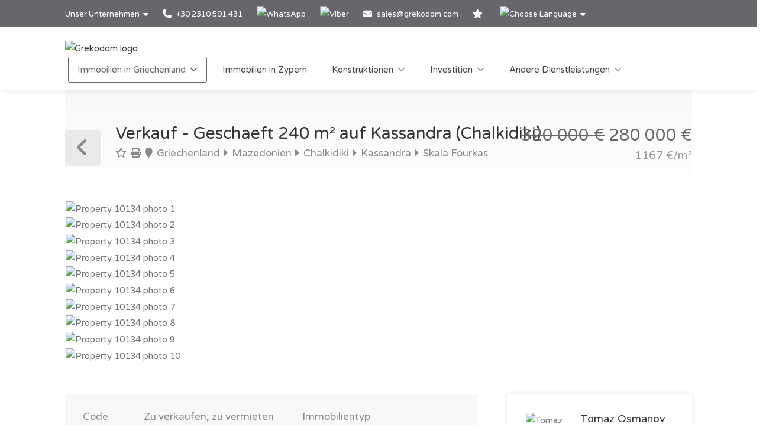

--- FILE ---
content_type: text/html; charset=utf-8
request_url: https://www.grekodom.de/realtyobject/10134-verkauf-geschaeft-240-m2-auf-kassandra
body_size: 21372
content:
<!DOCTYPE html>


<html prefix="og: http://ogp.me/ns#" lang="de" >

<head>

    <meta charset="utf-8">
<meta name="viewport" content="width=device-width, initial-scale=1, maximum-scale=1">



<meta name="language" content="German">

<link rel="icon" type="image/vnd.microsoft.icon" href="/Images/Grekodom/fav_icon.ico">

<meta name="theme-color" content="#BC0919">

<meta name="msvalidate.01" content="DDA0D3E2863D875207BAC5C4F5495A21">

    <title>Geschaeft 240 m&#178; auf Kassandra (Chalkidiki), Griechenland | kaufen Investitions- und Gesch&#228;ftsreif preis: 280000€ | Grekodom Development</title>
    <meta name="description" content="✔ Verkauf Unternehmen mit einer Fl&#228;che von 240m&#178; auf Kassandra (Chalkidiki) | Prices from 600 €. Invest in a business in Europe. Grekodom Development official website❶">
    <meta name="keywords" content="Verkauf, Geschaeft, Griechenland, Kassandra/Chalkidiki, Preis, Preise, Website, grekodom">

<!--SE Verification-->
        
            <meta name="google-site-verification" content="yliOFmG5-h-vXl3RP2TcCDXtGfgYx0mvTVqLsZbbt7c">
        

<link rel="dns-prefetch" href="https://gdcdn.grekodom.com/">
<link rel="dns-prefetch" href="https://icdn.grekodom.com/">

<!--SE Verification-->
    <meta name="googlebot" content="noodp">
    <!--twitter cards-->
    <meta name="twitter:card" content="summary">
    <meta name="twitter:site" content="@grekodom">
        <meta property="twitter:title" content="Geschaeft 240 m&#178; auf Kassandra (Chalkidiki), Griechenland | kaufen Investitions- und Gesch&#228;ftsreif preis: 280000€ | Grekodom Development">
        <meta property="twitter:description" content="✔ Verkauf Unternehmen mit einer Fl&#228;che von 240m&#178; auf Kassandra (Chalkidiki) | Prices from 600 €. Invest in a business in Europe. Grekodom Development official website❶">
    <meta name="twitter:image" content="https://gdcdn.grekodom.com/Images/logos/grekodom.png">
    <meta name="twitter:creator" content="@grekodom">
    <!--./twitter cards-->
    <!--fb intergration-->
        <meta property="og:title" content="Geschaeft 240 m&#178; auf Kassandra (Chalkidiki), Griechenland | kaufen Investitions- und Gesch&#228;ftsreif preis: 280000€ | Grekodom Development">
        <meta property="og:description" content="✔ Verkauf Unternehmen mit einer Fl&#228;che von 240m&#178; auf Kassandra (Chalkidiki) | Prices from 600 €. Invest in a business in Europe. Grekodom Development official website❶">
        <meta property="og:image:alt" content="Geschaeft 240 m&#178; auf Kassandra (Chalkidiki), Griechenland | kaufen Investitions- und Gesch&#228;ftsreif preis: 280000€ | Grekodom Development">
    <meta property="og:type" content="website">
    <meta property="og:url" content="https://www.grekodom.de/realtyobject/10134-verkauf-geschaeft-240-m2-auf-kassandra">
    <meta property="fb:app_id" content="">
    <meta property="og:type" content="website">
    <meta property="og:site_name" content="Grekodom Development">
    <!--./fb intergration-->

<!--ios intergration-->
<link rel="apple-touch-icon" href="https://gdcdn.grekodom.com/Images/Grekodom/fav_icon.ico">
<meta name="apple-mobile-web-app-capable" content="yes">
<meta name="apple-mobile-web-app-status-bar-style" content="black-translucent">
<meta name="format-detection" content="telephone=no">
<!--./ios intergration-->
<!--Windows 8.1 -->
<meta name="application-name" content="Grekodom Development">
<meta name="msapplication-TileColor" content="#bc0919">
<meta name="msapplication-square70x70logo" content="https://gdcdn.grekodom.com/Images/logos/grekodom.png">
<meta name="msapplication-square150x150logo" content="https://gdcdn.grekodom.com/Images/logos/grekodom.png">
<meta name="msapplication-wide310x150logo" content="https://gdcdn.grekodom.com/Images/logos/grekodom.png">
<meta name="msapplication-square310x310logo" content="https://gdcdn.grekodom.com/Images/logos/grekodom.png">



    

    <meta property="og:image" content="https://www.grekodom.de/userfiles/realtyobjects/pictureshd/10134/124582.jpeg">
    <meta property="og:image:secure_url" content="https://www.grekodom.de/userfiles/realtyobjects/pictureshd/10134/124582.jpeg">

    <script type="application/ld+json">
{
  "@context": "https://schema.org",
  "@type": "RealEstateListing",
  "name": "Verkauf - Geschaeft 240 m² auf Kassandra (Chalkidiki)",
  "description": "Verkauf geschaeft Wohnflaeche 240 q.m auf Kassandra (Chalkidiki). Das geschaeft besteht aus 0 Etagen.  Geschaeft ist Innenraumgestaltung beinhaltet auch Moebel.  ",
  "url": "https://www.grekodom.de/realtyobject/10134-verkauf-geschaeft-240-m2-auf-kassandra",
  "datePosted": "2015-04-14",
  "lastReviewed": "2023-03-09",
  
  "image": "https://www.grekodom.de/userfiles/realtyobjects/pictureshd/10134/124582.jpeg",
  "identifier": "10134",
  
  "offers": {
    "@type": "Offer",
    "price": "280000",
          "priceCurrency": "EUR",
          "availability": "https://schema.org/InStock"
    },
  
  "additionalProperty": [
    
    
    {
      "@type": "PropertyValue",
      "name": "Distance from Sea",
      "value": "3900",
      "unitCode": "MTR"
    },
    {
      "@type": "PropertyValue",
      "name": "Distance from Airport",
      "value": "67000",
      "unitCode": "MTR"
    }
  ]
    
}

    </script>

    
    <link href="https://gdcdn.grekodom.com/Scripts/Leaflet/leaflet.css" rel="stylesheet" />
    
    <script src="https://gdcdn.grekodom.com/Scripts/Leaflet/leaflet.js"></script>
    

            <link href="https://www.grekodom.ae/realtyobject/10134" hreflang="ar" rel="alternate">
            <link href="https://www.grekodom.bg/realtyobject/10134-prodazhba-biznes-240-m2-v-kasandra-halk" hreflang="bg" rel="alternate">
            <link href="https://cn.grekodom.com/realtyobject/10134" hreflang="cn" rel="alternate">
            <link href="https://www.grekodom.de/realtyobject/10134-verkauf-geschaeft-240-m2-auf-kassandra" hreflang="de" rel="alternate">
            <link href="https://www.grekodom.gr/realtyobject/10134-poleitai-epiheirisi-240-m2-stin-kassand" hreflang="el" rel="alternate">
            <link href="https://www.grekodom.com/realtyobject/10134-for-sale-business-240-m2-in-kassandra-c" hreflang="en" rel="alternate">
            <link href="https://ir.grekodom.com/realtyobject/10134" hreflang="fa" rel="alternate">
            <link href="https://www.grekodom.fr/realtyobject/10134-vendre-business-240-m2-a-kassandra-chal" hreflang="fr" rel="alternate">
            <link href="https://www.grekodom.am/realtyobject/10134" hreflang="hy" rel="alternate">
            <link href="https://www.grekodom.ge/realtyobject/10134" hreflang="ka" rel="alternate">
            <link href="https://www.grekodom.nl/realtyobject/10134" hreflang="nl" rel="alternate">
            <link href="https://www.grekodom.com.pl/realtyobject/10134-sprzedaz-lokal-uzytkowy-240-m2-na-kassa" hreflang="pl" rel="alternate">
            <link href="https://www.grekodom.ru/realtyobject/10134-prodazha-biznes-240-m2-na-kassandre-hal" hreflang="ru" rel="alternate">
            <link href="https://www.grekodom.rs/realtyobject/10134-prodaja-poslovni-prostor-240-m2-na-kasa" hreflang="sr" rel="alternate">
            <link href="https://www.grekodom.com.tr/realtyobject/10134-satilik-yatirim-is-240-m2-kassandrada-c" hreflang="tr" rel="alternate">
            <link href="https://www.grekodom.ua/realtyobject/10134" hreflang="uk" rel="alternate">



    



<!-- Google Tag Manager -->
<script>(function(w,d,s,l,i){w[l]=w[l]||[];w[l].push({'gtm.start':
new Date().getTime(),event:'gtm.js'});var f=d.getElementsByTagName(s)[0],
j=d.createElement(s),dl=l!='dataLayer'?'&l='+l:'';j.async=true;j.src=
'https://www.googletagmanager.com/gtm.js?id='+i+dl;f.parentNode.insertBefore(j,f);
})(window,document,'script','dataLayer','GTM-M8ZSXQ');</script>
<!-- End Google Tag Manager -->
    <link href="https://gdcdn.grekodom.com/Styles/GrDom/select2.css" rel="stylesheet">
<link href="https://gdcdn.grekodom.com/Styles/GrDom/bootstrap.css" rel="stylesheet">
<link rel="stylesheet" type="text/css" href="https://gdcdn.grekodom.com/Styles/GrDom/bootstrap-select.min.css" media="print" onload="this.media='all'">
<link href="/Styles/gd2025/style.css" rel="stylesheet">
<link href="https://gdcdn.grekodom.com/Scripts/toastr/toastr.min.css" rel="stylesheet">
<link href="https://gdcdn.grekodom.com/Styles/gd2025/style_add.css?v=0925b" rel="stylesheet">
<link href="https://gdcdn.grekodom.com/Styles/gd2025/color_gd.css" rel="stylesheet">


    


        <script src="//code.jivosite.com/widget/twOWlVLeso" async></script>
    <script defer src="https://www.google.com/recaptcha/api.js?onload=onloadRenderRecaptchas&hl=de"></script>

</head>

<body>


<!-- Google Tag Manager (noscript) -->
<noscript><iframe src="https://www.googletagmanager.com/ns.html?id=GTM-M8ZSXQ"
height="0" width="0" style="display:none;visibility:hidden"></iframe></noscript>
<!-- End Google Tag Manager (noscript) -->
        
        <!-- Wrapper -->
        <div id="wrapper">

            
            

            <!-- Header Container
            ================================================== -->
            <header id="header-container">

                <!-- Topbar -->
                <div id="top-bar">
                    <div class="container">


                        <!-- Top bar -->
                        <ul class="top-bar-menu">

                            <li>
                                <div class="top-bar-dropdown">
                                    <span>Unser Unternehmen</span>
                                    <ul class="options">
                                        <li><div class="arrow"></div></li>
                                                <li>
                                                    <a href="/ourteam">Büros und Mitarbeiter</a>
                                                </li>
                                                <li><a href="/ouroffices">Unsere Büros</a></li>
                                                <li>
                                                    <a href="https://www.flickr.com/photos/mouzenidis/collections/72157662508366775/" target="_blank" rel="noopener">Betriebsverlauf</a>
                                                </li>
                                    </ul>
                                </div>
                            </li>














                            
                                    <li>
                                        <a href="tel:+302310591431">
                                            <i class="fa-solid fa-phone"></i> +30 2310 591 431
                                        </a>
                                    </li>
                                    <li>
                                        <div class="phone-icon">
                                            <a href="https://wa.me/+302310591431" target="_blank">
                                                <img src="https://gdcdn.grekodom.com/Images/icons/whatsapp_g.svg" height="20" width="20" alt="WhatsApp">
                                            </a>
                                        </div>
                                    </li>
                                    <li>
                                        <div class="phone-icon">
                                            <a href="viber://chat?number=%2B306979720069">
                                                <img src="https://gdcdn.grekodom.com/Images/icons/viber_w.svg" height="20" width="20" alt="Viber">

                                            </a>
                                        </div>
                                    </li>


                            

                            
                            <li>
                                <i class="fa-solid fa-envelope"></i>
                                        <a data-toggle="modal" class="" data-target="#modalEmail" id="alEmailTo">sales@grekodom.com</a>
                            </li>
                            <li><a title="MEINE FAVORITEN" href="/favorites"><i class="fa-solid fa-star"></i></a></li>
                            <li>
                                <div class="top-bar-dropdown">
                                    <span><img src="https://gdcdn.grekodom.com/Images/GrDom/iconfinder_globe-01_186398.svg" alt="Choose Language" width="26" height="26"></span>
                                    <ul class="options">
                                        <li><div class="arrow"></div></li>


                                        <li>
                                            <a href="https://www.grekodom.com/" rel="nofollow">
                                                English
                                                
                                            </a>
                                        </li>
                                        <li>
                                            <a href="https://www.grekodom.gr/" rel="nofollow">
                                                Ελληνικά
                                                
                                            </a>
                                        </li>
                                        <li>
                                            <a href="https://www.grekodom.ru/" rel="nofollow">
                                                Русский
                                                
                                            </a>
                                        </li>
                                        <li>
                                            <a href="https://www.grekodom.am/" rel="nofollow">
                                                Հայերենի լեզուն
                                                
                                            </a>
                                        </li>
                                        <li>
                                            <a href="https://www.grekodom.bg/" rel="nofollow">
                                                Български
                                                
                                            </a>
                                        </li>
                                        <li>
                                            <a href="https://cn.grekodom.com/" rel="nofollow">
                                                简体中文
                                                
                                            </a>
                                        </li>
                                        <li>
                                            <a href="https://www.grekodom.de/" rel="nofollow">
                                                Deutsch
                                                
                                            </a>
                                        </li>
                                        <li>
                                            <a href="https://www.grekodom.nl/" rel="nofollow">
                                                Dutch
                                                
                                            </a>
                                        </li>
                                        <li>
                                            <a href="https://www.grekodom.fr/" rel="nofollow">
                                                Française
                                                
                                            </a>
                                        </li>
                                        <li>
                                            <a href="https://www.grekodom.ge/" rel="nofollow">
                                                ქართული ენა
                                                
                                            </a>
                                        </li>
                                        <li>
                                            <a href="https://ir.grekodom.com/" rel="nofollow">
                                                زبان فارسی
                                                
                                            </a>
                                        </li>
                                        <li>
                                            <a href="https://www.grekodom.com.pl/" rel="nofollow">
                                                Polski
                                                
                                            </a>
                                        </li>
                                        <li>
                                            <a href="https://www.grekodom.rs/" rel="nofollow">
                                                Srpski
                                                
                                            </a>
                                        </li>
                                        <li>
                                            <a href="https://www.grekodom.com.tr/" rel="nofollow">
                                                Türk
                                                
                                            </a>
                                        </li>
                                        <li>
                                            <a href="https://www.grekodom.ua/" rel="nofollow">
                                                Українська
                                                
                                            </a>
                                        </li>
                                        <li>
                                            <a href="https://www.grekodom.ae/" rel="nofollow">
                                                اللغة العربية
                                                
                                            </a>
                                        </li>
                                    </ul>


                                </div>
                            </li>
                        </ul>
                        
                    </div>
                </div>
                <div class="clearfix"></div>
                <!-- Topbar / End -->
                <!-- Header -->
                <div id="header">
                    <div class="container">

                        <!-- Left Side Content -->
                        
                        <div>

                            <!-- Logo -->
                            <div id="logo">
                                <a href="/"><img src="https://gdcdn.grekodom.com/Images/logos/grekodom-logo.svg" alt="Grekodom logo"></a>
                            </div>

                            <!-- Mobile Navigation -->
                            <div class="mmenu-trigger">
                                <button class="hamburger hamburger--collapse" type="button">
                                    <span class="hamburger-box">
                                        <span class="hamburger-inner"></span>
                                    </span>
                                </button>
                            </div>







<!-- Main Navigation -->
<nav id="navigation" class="style-1">
    <ul id="responsive">

        
                <li>
                    <a href="#" class="current">Immobilien in Griechenland</a>
                    <ul>
                                                <li>
                        <a href="/article/about-greece"  >&#220;ber Griechenland</a>
                    </li>
                    <li>
                        <a href="/article/immobilienkauf-in-griechenland"  >Immobilienkauf in Griechenland</a>
                    </li>
                    <li>
                        <a href="/article/	additional-info-greece-german"  >Zus&#228;tzliche Information</a>
                    </li>
                    <li>
                        <a href="/article/answers"  >FAQ</a>
                    </li>

    


                    </ul>
                </li>
            <li>
                <a href="/Cyprus">Immobilien in Zypern</a>
            </li>
            <li>
                <a href="#">Konstruktionen</a>
                <ul>
                                            <li>
                        <a href="/article/otdelka-design"  >Architektonische Dienstleistungen</a>
                    </li>
                    <li>
                        <a href="/article/landscape-design"  >Landschaftsdesign</a>
                    </li>
                    <li>
                        <a href="/article/building-swimming-pools"  >Poolbau</a>
                    </li>

    


                </ul>

            </li>
            <li>
                <a href="#">Investition</a>
                <ul>
                                            <li>
                        <a href="/article/investments"  >Investitionsprojekte</a>
                    </li>
                    <li>
                        <a href="/article/razrabotka-biznes-planov"  >Investitionsprojekte und Gesch&#228;ftspl&#228;ne</a>
                    </li>
                    <li>
                        <a href="/article/taxation"  >Steuerrechtliches</a>
                    </li>

    


                </ul>

            </li>
            <li>
                <a href="#">Andere Dienstleistungen</a>
                <ul>
                                            <li>
                        <a href="/article/uridicheskoe-soprovojdenie"  >Rechtliche Unterst&#252;tzung und Auslagen</a>
                    </li>
                    <li>
                        <a href="/article/management-property"  >Immobilienverwaltung</a>
                    </li>
                    <li>
                        <a href="/article/rent"  >Vermietung</a>
                    </li>
                    <li>
                        <a href="/article/rent-a-car"  >Fahrzeugvermietung</a>
                    </li>
                    <li>
                        <a href="/article/taxi"  >Grekodom Taxi</a>
                    </li>
                    <li>
                        <a href="/article/golden-card-grekodom"  >Golden Card Grekodom</a>
                    </li>

    


                </ul>

            </li>
        

    </ul>
</nav>
<div class="clearfix"></div>
<!-- Main Navigation / End -->



                        </div>
                        <!-- Left Side Content / End -->
                        
                    </div>
                </div>
                <!-- Header / End -->

            </header>
            <div class="clearfix"></div>
            <!-- Header Container / End -->
            




<!-- Titlebar
================================================== -->
<div class="container">
    <div id="titlebar" class="property-titlebar margin-bottom-0">
        <div class="row">
            <div class="col-md-12">

                
                <span class="back-to-listings" onclick="goBack();"></span>
                <div class="property-title">
                    

                        <h1>Verkauf - Geschaeft 240 m&#178; auf Kassandra (Chalkidiki)</h1>
                    <span>
                        <a class="odz-fav listing-address" data-tip-content="Zu Favoriten hinzuf&#252;gen" onclick="triggerCookie('gd-favs',10134)"><i class="fa-regular fa-star"></i></a>
                        <a class="odz-printer listing-address" href="https://www.grekodom.de/realtyobject/10134-verkauf-geschaeft-240-m2-auf-kassandra?printme=true" rel="nofollow" target="_blank" title="Druckbare Version">
                            <i class="fa-solid fa-print" aria-hidden="true"></i>
                        </a>

                            <a href="/realtyobjects" class="listing-address">
                                <i class="fa-solid fa-map-marker"></i>
                                Griechenland
                            </a>
                                                    <a href="/area/7" class="listing-address">
                                <i class="fa-solid fa-caret-right"></i>
                                Mazedonien
                            </a>
                                                    <a href="/area/196" class="listing-address">
                                <i class="fa-solid fa-caret-right"></i>
                                Chalkidiki
                            </a>
                                                    <a href="/area/4019" class="listing-address">
                                <i class="fa-solid fa-caret-right"></i>
                                Kassandra
                            </a>
                                                    <a href="/area/111118" class="listing-address">
                                <i class="fa-solid fa-caret-right"></i>
                                Skala Fourkas
                            </a>
                    </span>


                </div>

                <div class="property-pricing">
                                <div class="property-price">
                                                                        <del>320&#160;000  €</del> 280&#160;000  €
                                </div>
                                    <div class="sub-price">
                                        1167 €/m²
                                    </div>



                </div>


            </div>
        </div>
    </div>


    <!-- Content
    ================================================== -->

    <div class="row margin-bottom-50">
        <div class="col-md-12">

            <!-- Slider -->
            <div class="property-slider default">
                    <a href="https://gdcdn.grekodom.com/userfiles/realtyobjects/pictureshd/10134/124582.jpeg" data-background-image="https://icdn.grekodom.com/userfiles/realtyobjects/pictureshd/10134/124582.jpeg?preset=hdr" class="item mfp-gallery"></a>
                    <a href="https://gdcdn.grekodom.com/userfiles/realtyobjects/pictureshd/10134/124584.jpeg" data-background-image="https://icdn.grekodom.com/userfiles/realtyobjects/pictureshd/10134/124584.jpeg?preset=hdr" class="item mfp-gallery"></a>
                    <a href="https://gdcdn.grekodom.com/userfiles/realtyobjects/pictureshd/10134/124583.jpeg" data-background-image="https://icdn.grekodom.com/userfiles/realtyobjects/pictureshd/10134/124583.jpeg?preset=hdr" class="item mfp-gallery"></a>
                    <a href="https://gdcdn.grekodom.com/userfiles/realtyobjects/pictureshd/10134/124573.jpeg" data-background-image="https://icdn.grekodom.com/userfiles/realtyobjects/pictureshd/10134/124573.jpeg?preset=hdr" class="item mfp-gallery"></a>
                    <a href="https://gdcdn.grekodom.com/userfiles/realtyobjects/pictureshd/10134/124575.jpeg" data-background-image="https://icdn.grekodom.com/userfiles/realtyobjects/pictureshd/10134/124575.jpeg?preset=hdr" class="item mfp-gallery"></a>
                    <a href="https://gdcdn.grekodom.com/userfiles/realtyobjects/pictureshd/10134/124576.jpeg" data-background-image="https://icdn.grekodom.com/userfiles/realtyobjects/pictureshd/10134/124576.jpeg?preset=hdr" class="item mfp-gallery"></a>
                    <a href="https://gdcdn.grekodom.com/userfiles/realtyobjects/pictureshd/10134/124577.jpeg" data-background-image="https://icdn.grekodom.com/userfiles/realtyobjects/pictureshd/10134/124577.jpeg?preset=hdr" class="item mfp-gallery"></a>
                    <a href="https://gdcdn.grekodom.com/userfiles/realtyobjects/pictureshd/10134/124578.jpeg" data-background-image="https://icdn.grekodom.com/userfiles/realtyobjects/pictureshd/10134/124578.jpeg?preset=hdr" class="item mfp-gallery"></a>
                    <a href="https://gdcdn.grekodom.com/userfiles/realtyobjects/pictureshd/10134/124579.jpeg" data-background-image="https://icdn.grekodom.com/userfiles/realtyobjects/pictureshd/10134/124579.jpeg?preset=hdr" class="item mfp-gallery"></a>
                    <a href="https://gdcdn.grekodom.com/userfiles/realtyobjects/pictureshd/10134/124580.jpeg" data-background-image="https://icdn.grekodom.com/userfiles/realtyobjects/pictureshd/10134/124580.jpeg?preset=hdr" class="item mfp-gallery"></a>
            </div>

            <!-- Slider Thumbs -->
            <div class="property-slider-nav">
                    <div class="item"><img src="https://icdn.grekodom.com/userfiles/realtyobjects/pictureshd/10134/124582.jpeg?preset=gd226" alt="Property 10134 photo 1"></div>
                    <div class="item"><img src="https://icdn.grekodom.com/userfiles/realtyobjects/pictureshd/10134/124584.jpeg?preset=gd226" alt="Property 10134 photo 2"></div>
                    <div class="item"><img src="https://icdn.grekodom.com/userfiles/realtyobjects/pictureshd/10134/124583.jpeg?preset=gd226" alt="Property 10134 photo 3"></div>
                    <div class="item"><img src="https://icdn.grekodom.com/userfiles/realtyobjects/pictureshd/10134/124573.jpeg?preset=gd226" alt="Property 10134 photo 4"></div>
                    <div class="item"><img src="https://icdn.grekodom.com/userfiles/realtyobjects/pictureshd/10134/124575.jpeg?preset=gd226" alt="Property 10134 photo 5"></div>
                    <div class="item"><img src="https://icdn.grekodom.com/userfiles/realtyobjects/pictureshd/10134/124576.jpeg?preset=gd226" alt="Property 10134 photo 6"></div>
                    <div class="item"><img src="https://icdn.grekodom.com/userfiles/realtyobjects/pictureshd/10134/124577.jpeg?preset=gd226" alt="Property 10134 photo 7"></div>
                    <div class="item"><img src="https://icdn.grekodom.com/userfiles/realtyobjects/pictureshd/10134/124578.jpeg?preset=gd226" alt="Property 10134 photo 8"></div>
                    <div class="item"><img src="https://icdn.grekodom.com/userfiles/realtyobjects/pictureshd/10134/124579.jpeg?preset=gd226" alt="Property 10134 photo 9"></div>
                    <div class="item"><img src="https://icdn.grekodom.com/userfiles/realtyobjects/pictureshd/10134/124580.jpeg?preset=gd226" alt="Property 10134 photo 10"></div>
            </div>

        </div>
    </div>


    <div class="row">

        <!-- Property Description -->
        <div class="col-lg-8 col-md-7 sp-content">
            <div class="property-description">

                <!-- Main Features -->
                <ul class="property-main-features">
                    <li>Code <span>10134</span></li>
                    <li>Zu verkaufen, zu vermieten <span>Verkauf</span></li>
                    <li>Immobilientyp <span>Geschaeft</span></li>
                        <li>Fläche  <span>240 m²</span></li>
                                            <li>Grundstücksfläche  <span>1000 m²</span></li>


                    <li>Region <span>Kassandra/Chalkidiki</span></li>
                        <li>Platz <span><a href="/area/111118">Skala Fourkas (Kassandra) | Chalkidiki (Mazedonien)</a></span></li>
                                    </ul>


                    <!-- Details -->
                    <h3 class="desc-headline">Details</h3>
                    <ul class="property-features margin-top-0">

                            <li><i class="fa-solid fa-calendar"></i> Baujahr: <span>2002</span></li>
                                                                            <li><i class="fa-solid fa-water"></i> Entfernung vom Meer: <span>3900 m</span></li>
                            <li><i class="fa-solid fa-plane"></i> Entfernung vom Flughafen: <span>67 km</span></li>
                    </ul>
                

                <!-- Description -->
                <h3 class="desc-headline">Beschreibung</h3>
                
                <div>
                    <p>Verkauf geschaeft Wohnflaeche 240 q.m auf Kassandra (Chalkidiki). Das geschaeft besteht aus 0 Etagen. 
Geschaeft ist Innenraumgestaltung beinhaltet auch Moebel. 
<br><br>Die oben genannten Informationen basieren ausschließlich auf Informationen, die der Immobilieneigentümer unserem Unternehmen zur Verfügung gestellt hat, die etwaigen Tippfehlern oder Preisänderungen durch ihn vorbehalten sind.<br>GEMÄSS DEM GESETZ 4072/2012 MÜSSEN ZUR BESICHTIGUNG DER IMMOBILIE IHRE PERSONALAUSWEIS UND IHRE STEUERNUMMER ANGEGEBEN WERDEN, DIE IN DEN MAKLERVERTRAG ZUR IMMOBILIENBESICHTIGUNG WERDEN MÜSSEN.<br>Die Angabe auf der Karte gibt nicht den genauen Standort der Immobilie an, sondern das allgemeine Gebiet, in dem sie sich befindet. Für weitere Informationen kontaktieren Sie uns.</p>

                    
                </div>



                <!-- Floorplans -->
                <!--<h3 class="desc-headline no-border">Floorplans</h3>-->
                <!-- Accordion -->
                <!--<div class="style-1 fp-accordion">
                    <div class="accordion">

                        <h3>First Floor <span>460 sq ft</span> <i class="fa-solid fa-angle-down"></i> </h3>
                        <div>
                            <a class="floor-pic mfp-image" href="https://i.imgur.com/kChy7IU.jpg">
                                <img src="https://i.imgur.com/kChy7IU.jpg" alt="">
                            </a>
                            <p>Mauris mauris ante, blandit et, ultrices a, susceros. Nam mi. Proin viverra leo ut odio. Curabitur malesuada. Vestibulum a velit eu ante scelerisque vulputate aliquam egestas litora torquent conubia.</p>
                        </div>

                        <h3>Second Floor <span>440 sq ft</span> <i class="fa-solid fa-angle-down"></i></h3>
                        <div>
                            <a class="floor-pic mfp-image" href="https://i.imgur.com/l2VNlwu.jpg">
                                <img src="https://i.imgur.com/l2VNlwu.jpg" alt="">
                            </a>
                            <p>Sed non urna. Donec et ante. Phasellus eu ligula. Vestibulum sit amet purus vivamus hendrerit, dolor at aliquet laoreet, mauris turpis porttitor velit, faucibus interdum tellus libero ac justo. Vivamus non quam. Nullam laoreet, velit ut taciti sociosqu condimentum feugiat.</p>
                        </div>

                        <h3>Garage <span>140 sq ft</span> <i class="fa-solid fa-angle-down"></i></h3>
                        <div>
                            <a class="floor-pic mfp-image" href="https://i.imgur.com/0zJYERy.jpg">
                                <img src="https://i.imgur.com/0zJYERy.jpg" alt="">
                            </a>
                        </div>

                    </div>
                </div>-->
                <!-- Location -->
                <h3 class="desc-headline no-border" id="location">Lage des Hotels</h3>

                <div id="propertyMap-container">
                    <div id="map-desktop" style="z-index:99; height:300px; position: relative; outline: none;margin-bottom:20px;"></div>

                    
                </div>




                

                <!-- Similar Listings Container -->
                <h3 class="desc-headline no-border margin-bottom-35 margin-top-60">Ähnliche Objekte</h3>

                <div class="layout-switcher hidden"><a href="#" class="list"><i class="fa-solid fa-th-list"></i></a></div>
<div class="listings-container list-layout">








<!-- Listing Item -->
<div class="listing-item">

    <a href="/realtyobject/5087-verkauf-geschaeft-416-m2-auf-kassandra-c" class="listing-img-container">

        <div class="listing-badges">
            <span>Verkauf</span>
        </div>

        <div class="listing-img-content">

            <span class="listing-price"><del></del>  320&#160;000  € <i>769 €/m&#178;</i></span>
            <span class="like-icon with-tip" onclick="triggerCookie('gd-favs',5087)" data-tip-content="Zu Favoriten hinzuf&#252;gen"></span>
            
        </div>

        <div class="listing-carousel">
                    <div><img loading="eager" src="https://icdn.grekodom.com/userfiles/realtyobjects/pictureshd/5087/61590.jpeg?w=734&amp;h=490&amp;mode=crop&amp;scale=both" alt="Realty photo 1"></div>
                    <div><img loading="lazy" src="https://icdn.grekodom.com/userfiles/realtyobjects/pictureshd/5087/61589.jpeg?w=734&amp;h=490&amp;mode=crop&amp;scale=both" alt="Realty photo 2"></div>
                    <div><img loading="lazy" src="https://icdn.grekodom.com/userfiles/realtyobjects/pictureshd/5087/61584.jpeg?w=734&amp;h=490&amp;mode=crop&amp;scale=both" alt="Realty photo 3"></div>
        </div>

    </a>

    <div class="listing-content">

        <div class="listing-title">
            <h4><a href="/realtyobject/5087-verkauf-geschaeft-416-m2-auf-kassandra-c">Geschaeft</a></h4>
            
            <a href="/realtyobject/5087-verkauf-geschaeft-416-m2-auf-kassandra-c" class="listing-address popup-gmaps">
                <i class="fa-solid fa-map-marker"></i>
                Kassandra/Chalkidiki
            </a>
        </div>

        <ul class="listing-features">
            <li>Code <span>5087</span></li>
            <li>Fläche <span>416 m²</span></li>
        </ul>

        

    </div>

</div>

<!-- Listing Item / End -->










<!-- Listing Item -->
<div class="listing-item">

    <a href="/realtyobject/10134-verkauf-geschaeft-240-m2-auf-kassandra" class="listing-img-container">

        <div class="listing-badges">
            <span>Verkauf</span>
        </div>

        <div class="listing-img-content">

            <span class="listing-price"><del>320&#160;000  €</del>  280&#160;000  € <i>1166 €/m&#178;</i></span>
            <span class="like-icon with-tip" onclick="triggerCookie('gd-favs',10134)" data-tip-content="Zu Favoriten hinzuf&#252;gen"></span>
            
        </div>

        <div class="listing-carousel">
                    <div><img loading="eager" src="https://icdn.grekodom.com/userfiles/realtyobjects/pictureshd/10134/124582.jpeg?w=734&amp;h=490&amp;mode=crop&amp;scale=both" alt="Realty photo 1"></div>
                    <div><img loading="lazy" src="https://icdn.grekodom.com/userfiles/realtyobjects/pictureshd/10134/124584.jpeg?w=734&amp;h=490&amp;mode=crop&amp;scale=both" alt="Realty photo 2"></div>
                    <div><img loading="lazy" src="https://icdn.grekodom.com/userfiles/realtyobjects/pictureshd/10134/124583.jpeg?w=734&amp;h=490&amp;mode=crop&amp;scale=both" alt="Realty photo 3"></div>
        </div>

    </a>

    <div class="listing-content">

        <div class="listing-title">
            <h4><a href="/realtyobject/10134-verkauf-geschaeft-240-m2-auf-kassandra">Geschaeft</a></h4>
            
            <a href="/realtyobject/10134-verkauf-geschaeft-240-m2-auf-kassandra" class="listing-address popup-gmaps">
                <i class="fa-solid fa-map-marker"></i>
                Kassandra/Chalkidiki
            </a>
        </div>

        <ul class="listing-features">
            <li>Code <span>10134</span></li>
            <li>Fläche <span>240 m²</span></li>
        </ul>

        

    </div>

</div>

<!-- Listing Item / End -->










<!-- Listing Item -->
<div class="listing-item">

    <a href="/realtyobject/25877-verkauf-geschaeft-1000-m2-auf-kassandra" class="listing-img-container">

        <div class="listing-badges">
            <span>Verkauf</span>
        </div>

        <div class="listing-img-content">

            <span class="listing-price"><del></del>  280&#160;000  € <i>280 €/m&#178;</i></span>
            <span class="like-icon with-tip" onclick="triggerCookie('gd-favs',25877)" data-tip-content="Zu Favoriten hinzuf&#252;gen"></span>
            
        </div>

        <div class="listing-carousel">
                    <div><img loading="eager" src="https://icdn.grekodom.com/userfiles/realtyobjects/pictureshd/25877/341179.jpeg?w=734&amp;h=490&amp;mode=crop&amp;scale=both" alt="Realty photo 1"></div>
                    <div><img loading="lazy" src="https://icdn.grekodom.com/userfiles/realtyobjects/pictureshd/25877/341181.jpeg?w=734&amp;h=490&amp;mode=crop&amp;scale=both" alt="Realty photo 2"></div>
                    <div><img loading="lazy" src="https://icdn.grekodom.com/userfiles/realtyobjects/pictureshd/25877/341180.jpeg?w=734&amp;h=490&amp;mode=crop&amp;scale=both" alt="Realty photo 3"></div>
        </div>

    </a>

    <div class="listing-content">

        <div class="listing-title">
            <h4><a href="/realtyobject/25877-verkauf-geschaeft-1000-m2-auf-kassandra">Geschaeft</a></h4>
            
            <a href="/realtyobject/25877-verkauf-geschaeft-1000-m2-auf-kassandra" class="listing-address popup-gmaps">
                <i class="fa-solid fa-map-marker"></i>
                Kassandra/Chalkidiki
            </a>
        </div>

        <ul class="listing-features">
            <li>Code <span>25877</span></li>
            <li>Fläche <span>1000 m²</span></li>
        </ul>

        

    </div>

</div>

<!-- Listing Item / End -->










<!-- Listing Item -->
<div class="listing-item">

    <a href="/realtyobject/26675-verkauf-geschaeft-292-m2-auf-kassandra" class="listing-img-container">

        <div class="listing-badges">
            <span>Verkauf</span>
        </div>

        <div class="listing-img-content">

            <span class="listing-price"><del></del>  430&#160;000  € <i>1472 €/m&#178;</i></span>
            <span class="like-icon with-tip" onclick="triggerCookie('gd-favs',26675)" data-tip-content="Zu Favoriten hinzuf&#252;gen"></span>
            
        </div>

        <div class="listing-carousel">
                    <div><img loading="eager" src="https://icdn.grekodom.com/userfiles/realtyobjects/pictureshd/26675/357643.jpeg?w=734&amp;h=490&amp;mode=crop&amp;scale=both" alt="Realty photo 1"></div>
                    <div><img loading="lazy" src="https://icdn.grekodom.com/userfiles/realtyobjects/pictureshd/26675/357646.jpeg?w=734&amp;h=490&amp;mode=crop&amp;scale=both" alt="Realty photo 2"></div>
                    <div><img loading="lazy" src="https://icdn.grekodom.com/userfiles/realtyobjects/pictureshd/26675/357644.jpeg?w=734&amp;h=490&amp;mode=crop&amp;scale=both" alt="Realty photo 3"></div>
        </div>

    </a>

    <div class="listing-content">

        <div class="listing-title">
            <h4><a href="/realtyobject/26675-verkauf-geschaeft-292-m2-auf-kassandra">Geschaeft</a></h4>
            
            <a href="/realtyobject/26675-verkauf-geschaeft-292-m2-auf-kassandra" class="listing-address popup-gmaps">
                <i class="fa-solid fa-map-marker"></i>
                Kassandra/Chalkidiki
            </a>
        </div>

        <ul class="listing-features">
            <li>Code <span>26675</span></li>
            <li>Fläche <span>292 m²</span></li>
        </ul>

        

    </div>

</div>

<!-- Listing Item / End -->










<!-- Listing Item -->
<div class="listing-item">

    <a href="/realtyobject/31296-verkauf-geschaeft-200-m2-auf-kassandra" class="listing-img-container">

        <div class="listing-badges">
            <span>Verkauf</span>
        </div>

        <div class="listing-img-content">

            <span class="listing-price"><del></del>  290&#160;000  € <i>1450 €/m&#178;</i></span>
            <span class="like-icon with-tip" onclick="triggerCookie('gd-favs',31296)" data-tip-content="Zu Favoriten hinzuf&#252;gen"></span>
            
        </div>

        <div class="listing-carousel">
                    <div><img loading="eager" src="https://icdn.grekodom.com/userfiles/realtyobjects/pictureshd/31296/477201.jpeg?w=734&amp;h=490&amp;mode=crop&amp;scale=both" alt="Realty photo 1"></div>
                    <div><img loading="lazy" src="https://icdn.grekodom.com/userfiles/realtyobjects/pictureshd/31296/477202.jpeg?w=734&amp;h=490&amp;mode=crop&amp;scale=both" alt="Realty photo 2"></div>
                    <div><img loading="lazy" src="https://icdn.grekodom.com/userfiles/realtyobjects/pictureshd/31296/477203.jpeg?w=734&amp;h=490&amp;mode=crop&amp;scale=both" alt="Realty photo 3"></div>
        </div>

    </a>

    <div class="listing-content">

        <div class="listing-title">
            <h4><a href="/realtyobject/31296-verkauf-geschaeft-200-m2-auf-kassandra">Geschaeft</a></h4>
            
            <a href="/realtyobject/31296-verkauf-geschaeft-200-m2-auf-kassandra" class="listing-address popup-gmaps">
                <i class="fa-solid fa-map-marker"></i>
                Kassandra/Chalkidiki
            </a>
        </div>

        <ul class="listing-features">
            <li>Code <span>31296</span></li>
            <li>Fläche <span>200 m²</span></li>
        </ul>

        

    </div>

</div>

<!-- Listing Item / End -->










<!-- Listing Item -->
<div class="listing-item">

    <a href="/realtyobject/43367-verkauf-geschaeft-260-m2-auf-kassandra" class="listing-img-container">

        <div class="listing-badges">
            <span>Verkauf</span>
        </div>

        <div class="listing-img-content">

            <span class="listing-price"><del></del>  300&#160;000  € <i>1153 €/m&#178;</i></span>
            <span class="like-icon with-tip" onclick="triggerCookie('gd-favs',43367)" data-tip-content="Zu Favoriten hinzuf&#252;gen"></span>
            
        </div>

        <div class="listing-carousel">
                    <div><img loading="eager" src="https://icdn.grekodom.com/userfiles/realtyobjects/pictureshd/43367/635674.jpeg?w=734&amp;h=490&amp;mode=crop&amp;scale=both" alt="Realty photo 1"></div>
                    <div><img loading="lazy" src="https://icdn.grekodom.com/userfiles/realtyobjects/pictureshd/43367/635677.jpeg?w=734&amp;h=490&amp;mode=crop&amp;scale=both" alt="Realty photo 2"></div>
                    <div><img loading="lazy" src="https://icdn.grekodom.com/userfiles/realtyobjects/pictureshd/43367/635672.jpeg?w=734&amp;h=490&amp;mode=crop&amp;scale=both" alt="Realty photo 3"></div>
        </div>

    </a>

    <div class="listing-content">

        <div class="listing-title">
            <h4><a href="/realtyobject/43367-verkauf-geschaeft-260-m2-auf-kassandra">Geschaeft</a></h4>
            
            <a href="/realtyobject/43367-verkauf-geschaeft-260-m2-auf-kassandra" class="listing-address popup-gmaps">
                <i class="fa-solid fa-map-marker"></i>
                Kassandra/Chalkidiki
            </a>
        </div>

        <ul class="listing-features">
            <li>Code <span>43367</span></li>
            <li>Fläche <span>260 m²</span></li>
        </ul>

        

    </div>

</div>

<!-- Listing Item / End -->










<!-- Listing Item -->
<div class="listing-item">

    <a href="/realtyobject/58508-verkauf-geschaeft-121-m2-auf-kassandra" class="listing-img-container">

        <div class="listing-badges">
                <span class="featured">Empfohlen</span>
            <span>Verkauf</span>
        </div>

        <div class="listing-img-content">

            <span class="listing-price"><del></del>  296&#160;000  € <i>2446 €/m&#178;</i></span>
            <span class="like-icon with-tip" onclick="triggerCookie('gd-favs',58508)" data-tip-content="Zu Favoriten hinzuf&#252;gen"></span>
            
        </div>

        <div class="listing-carousel">
                    <div><img loading="eager" src="https://icdn.grekodom.com/userfiles/realtyobjects/pictureshd/58508/58508_wi2vqslzzb3.jpg?w=734&amp;h=490&amp;mode=crop&amp;scale=both" alt="Realty photo 1"></div>
                    <div><img loading="lazy" src="https://icdn.grekodom.com/userfiles/realtyobjects/pictureshd/58508/58508_waeftmsztow.jpg?w=734&amp;h=490&amp;mode=crop&amp;scale=both" alt="Realty photo 2"></div>
                    <div><img loading="lazy" src="https://icdn.grekodom.com/userfiles/realtyobjects/pictureshd/58508/58508_tzqegballik.jpg?w=734&amp;h=490&amp;mode=crop&amp;scale=both" alt="Realty photo 3"></div>
        </div>

    </a>

    <div class="listing-content">

        <div class="listing-title">
            <h4><a href="/realtyobject/58508-verkauf-geschaeft-121-m2-auf-kassandra">Geschaeft</a></h4>
            
            <a href="/realtyobject/58508-verkauf-geschaeft-121-m2-auf-kassandra" class="listing-address popup-gmaps">
                <i class="fa-solid fa-map-marker"></i>
                Kassandra/Chalkidiki
            </a>
        </div>

        <ul class="listing-features">
            <li>Code <span>58508</span></li>
            <li>Fläche <span>121 m²</span></li>
        </ul>

        

    </div>

</div>

<!-- Listing Item / End -->










<!-- Listing Item -->
<div class="listing-item">

    <a href="/realtyobject/58509-verkauf-geschaeft-113-m2-auf-kassandra" class="listing-img-container">

        <div class="listing-badges">
                <span class="featured">Empfohlen</span>
            <span>Verkauf</span>
        </div>

        <div class="listing-img-content">

            <span class="listing-price"><del></del>  277&#160;000  € <i>2451 €/m&#178;</i></span>
            <span class="like-icon with-tip" onclick="triggerCookie('gd-favs',58509)" data-tip-content="Zu Favoriten hinzuf&#252;gen"></span>
            
        </div>

        <div class="listing-carousel">
                    <div><img loading="eager" src="https://icdn.grekodom.com/userfiles/realtyobjects/pictureshd/58509/58509_dxi0g1z3qv5.jpg?w=734&amp;h=490&amp;mode=crop&amp;scale=both" alt="Realty photo 1"></div>
                    <div><img loading="lazy" src="https://icdn.grekodom.com/userfiles/realtyobjects/pictureshd/58509/58509_nqlnvyf5tpd.jpg?w=734&amp;h=490&amp;mode=crop&amp;scale=both" alt="Realty photo 2"></div>
                    <div><img loading="lazy" src="https://icdn.grekodom.com/userfiles/realtyobjects/pictureshd/58509/58509_smgraagcr3f.jpg?w=734&amp;h=490&amp;mode=crop&amp;scale=both" alt="Realty photo 3"></div>
        </div>

    </a>

    <div class="listing-content">

        <div class="listing-title">
            <h4><a href="/realtyobject/58509-verkauf-geschaeft-113-m2-auf-kassandra">Geschaeft</a></h4>
            
            <a href="/realtyobject/58509-verkauf-geschaeft-113-m2-auf-kassandra" class="listing-address popup-gmaps">
                <i class="fa-solid fa-map-marker"></i>
                Kassandra/Chalkidiki
            </a>
        </div>

        <ul class="listing-features">
            <li>Code <span>58509</span></li>
            <li>Fläche <span>113 m²</span></li>
        </ul>

        

    </div>

</div>

<!-- Listing Item / End -->


</div>





            </div>
        </div>
        <!-- Property Description / End -->
        <!-- Sidebar -->
        <div class="col-lg-4 col-md-5 sp-sidebar">
            <div class="sidebar sticky right">
                
                <!-- Widget -->
                <div class="widget">
                    

        <!-- Agent Widget -->
        <div class="agent-widget">
            <div class="agent-title">
                <div class="agent-photo"><img src="https://icdn.grekodom.com/userfiles/images/employees/wrtxo1cn.ags.jpg?preset=q" alt="Tomaz Osmanov" ></div>
                <div class="agent-details">
                    <h4><a href="/employeeinfo/1776">Tomaz Osmanov</a></h4>
                        <span><i class="sl sl-icon-call-in"></i>+30 23740 22433</span>


                                        
                    <span><i class="sl sl-icon-paper-plane"></i></span>

                </div>
                <div class="clearfix"></div>
            </div>

            <form id="sendToEmployeeForm1">
                <input id="contactAgentFormName1" type="text" class="form-control" placeholder="Ihre Name" required >
                <input id="contactAgentFormEmail1" type="email" pattern="^[A-Za-z0-9](([_\.\-]?[a-zA-Z0-9]+)*)@([A-Za-z0-9]+)(([\.\-]?[a-zA-Z0-9]+)*)\.([A-Za-z]{2,})$" class="form-control" placeholder="Ihre Email- Adresse" required >
                <input id="contactAgentFormPhone1" type="text" class="form-control" placeholder="Ihre Telefonnummer" required >


                <label class="rememberme" for="intent1"><input type="checkbox" name="intent1" value="intent1" id="intent1" required > Fragen Sie um mehrere detaillierte Informationen des Objekts.</label>
                <label class="rememberme" for="intent2"><input type="checkbox" name="ch2" value="ch2" id="intent2" > Buchen Sie eine Immobilienbesichtigung.</label>
                
                <div class="form-group">
                    <div class="g-recaptcha-class" id="std_recaptcha"></div>
                </div>

                I consent to having this website store my submitted information so they can respond to my inquiry, in accordance with the

                <a style="text-decoration:underline" target="_blank" href="/article/privacy-policy">Datenschutzrichtlinie entsprechen</a><span>.</span>




                
                <button id="contactAgentFormSendButton1" type="submit" class="button fullwidth margin-top-5">Senden Sie eine Nachricht</button>
            </form>
        </div>
        <!-- Agent Widget / End -->

                </div>

                <div class="widget">
                    

<div id="booking-widget-anchor" class="boxed-widget booking-widget margin-top-35">
    <h3><i class="fa-solid fa-search"></i> Find real estate</h3>
    <div class="row with-forms  margin-top-0">
        <div class="no-shadow" id="searchMobile">
            <form action="#" id="form_search_left_custom">

                <div class="col-lg-12">
                    <select class="chosen-select-no-single" id="Aim" name="Aim"><option value="0">Jeder</option>
<option selected="selected" value="1">Verkauf</option>
<option value="2">Miete</option>
</select>
                </div>
                <div class="col-lg-12">
                    <select class="chosen-select-no-single" data-placeholder="Immobilientyp" id="multiType" multiple="multiple" name="SelectedTypeItems"><optgroup label=" Wohnimmobilien">
<option value="1">Wohnung</option>
<option value="20">Zweist&#246;ckig</option>
<option value="3">Maisonette</option>
<option value="18">Einfamilienhaus</option>
<option value="7">Villa</option>
</optgroup>
<optgroup label="Kommerziell">
<option value="13">Hotel</option>
<option value="8">Geschaeft</option>
<option value="22">Gewerbeimmobilie</option>
<option value="21">Geb&#228;ude</option>
<option value="23">Komplex</option>
</optgroup>
<optgroup label="Land">
<option value="14">Land</option>
<option value="17">Insel</option>
</optgroup>
</select>
                </div>
                <div class="col-lg-12">
                    <div class="tab-pane active" id="live">
                        <select style="width: 100%" id="livesearchquick" class="form-control" multiple="multiple"></select>
                    </div>

                </div>

                <div class="col-lg-12">
                    <input type="text" class="form-control" data-unit="#" placeholder="Code" id="ObjectId">
                </div>


                <a href="#" class="more-search-options-trigger margin-top-20" data-open-title="Erweiterte Suche" data-close-title="Erweiterte Suche"></a>

                <div class="more-search-options relative">
                    <div class="margin-top-30">

                        <!-- Row With Forms -->
                        <div class="row with-forms">

                            <div class="col-fs-6">

                                <!-- Price options -->
                                <label class="rememberme">Preis von</label>
                                <input class="form-control" id="PriceFrom" name="PriceFrom" type="text" value="0" />
                            </div><div class="col-fs-6">

                                <label class="rememberme">Preis bis</label>
                                <input class="form-control" id="PriceTo" name="PriceTo" type="text" value="0" />
                            </div><div class="col-fs-6">

                                <!-- Square options of property -->
                                <label class="rememberme">Bereich von</label>
                                <input class="form-control" id="SquareFrom" name="SquareFrom" type="text" value="0" />
                            </div><div class="col-fs-6">
                                <label class="rememberme">Bereich bis</label>
                                <input class="form-control" id="SquareTo" name="SquareTo" type="text" value="0" />
                            </div><div class="col-fs-6">
                                <!--Floors options -->
                                <label class="rememberme">Etage von</label>
                                <select class="form-control  selectpicker" id="floorFrom" name="FloorFrom"><option value="-1">--</option>
<option value="1">Keller</option>
<option value="3">Erdgeschoss
</option>
<option value="4">1. Etage
</option>
<option value="6">2. Etage
</option>
<option value="7">3. Etage
</option>
<option value="8">4. Etage
</option>
<option value="9">5. Etage
</option>
<option value="10">6. Etage
</option>
<option value="11">7. Etage
</option>
<option value="12">8. Etage
</option>
<option value="13">8. + Boden
</option>
<option value="16">Penthouse
</option>
<option value="17">Loft
</option>
<option value="18">Entresol</option>
</select>
                            </div><div class="col-fs-6">
                                <label class="rememberme">Etage bis</label>
                                <select class="form-control  selectpicker" id="floorTo" name="FloorTo"><option value="-1">--</option>
<option value="1">Keller</option>
<option value="3">Erdgeschoss
</option>
<option value="4">1. Etage
</option>
<option value="6">2. Etage
</option>
<option value="7">3. Etage
</option>
<option value="8">4. Etage
</option>
<option value="9">5. Etage
</option>
<option value="10">6. Etage
</option>
<option value="11">7. Etage
</option>
<option value="12">8. Etage
</option>
<option value="13">8. + Boden
</option>
<option value="16">Penthouse
</option>
<option value="17">Loft
</option>
<option value="18">Entresol</option>
</select>
                            </div><div class="col-fs-6">
                                <!-- rooms from to filters-->
                                <label class="rememberme">Zimmer von</label>
                                <input class="form-control" id="RoomF" name="RoomF" type="text" value="0" />
                            </div><div class="col-fs-6">
                                <label class="rememberme">Zimmer bis</label>
                                <input class="form-control" id="RoomT" name="RoomT" type="text" value="0" />

                                
                            </div><div class="col-fs-6">
                                <!-- year of built -->
                                <label class="rememberme">Baujahr ab</label>
                                <input class="form-control" id="YearBuilt" name="YearBuilt" type="text" value="0" />
                            </div><div class="col-fs-6">
                                <label class="rememberme">Year of built to</label>
                                <input class="form-control" id="YearBuiltTo" name="YearBuiltTo" type="text" value="" />
                            </div><div class="col-fs-6">
                                <label class="rememberme">Max Entfernung vom Meer</label>
                                
                                <input class="form-control" id="Distance" name="Distance" type="text" value="0" />
                            </div><div class="col-fs-6">
                                <label class="rememberme">Grundstück aus</label>
                                <input class="form-control" id="AreaFrom" name="AreaFrom" type="text" value="0" />
                            </div><div class="col-fs-6">
                                <label class="rememberme">Grundstück bis</label>
                                <input class="form-control" id="AreaTo" name="AreaTo" type="text" value="0" />
                            </div>
                        </div>

                        <!-- Row With Forms / End -->
                        <!-- Checkboxes -->
                        <div class="checkboxes in-row">

                            <!-- amenities in chechboxes -->
                            <span><input id="Lift" name="Lift" type="checkbox" value="true" /><input name="Lift" type="hidden" value="false" /><label for="Lift">Aufzug</label></span>
                            <span><input id="SeaView" name="SeaView" type="checkbox" value="true" /><input name="SeaView" type="hidden" value="false" /><label for="SeaView">Seeblick</label></span>
                            <span><input id="Parking" name="Parking" type="checkbox" value="true" /><input name="Parking" type="hidden" value="false" /><label for="Parking">Parken</label></span>
                            <span><input id="Furniture" name="Furniture" type="checkbox" value="true" /><input name="Furniture" type="hidden" value="false" /><label for="Furniture">Eingerichtet</label></span>
                            <span><input id="Heat" name="Heat" type="checkbox" value="true" /><input name="Heat" type="hidden" value="false" /><label for="Heat">Heizung</label></span>
                            <span><input id="Pool" name="Pool" type="checkbox" value="true" /><input name="Pool" type="hidden" value="false" /><label for="Pool">Schwimmbad</label></span>
                            <span><input id="CommunalPool" name="CommunalPool" type="checkbox" value="true" /><input name="CommunalPool" type="hidden" value="false" /><label for="CommunalPool">Gemeinschaftspool</label></span>
                            <span><input id="NewConstruction" name="NewConstruction" type="checkbox" value="true" /><input name="NewConstruction" type="hidden" value="false" /><label for="NewConstruction">Neue Konstruktion</label></span>
                            <span><input id="UnderConstruction" name="UnderConstruction" type="checkbox" value="true" /><input name="UnderConstruction" type="hidden" value="false" /><label for="UnderConstruction">Unterkonstruktion</label></span>
                            <span><input id="OldBuilding" name="OldBuilding" type="checkbox" value="true" /><input name="OldBuilding" type="hidden" value="false" /><label for="OldBuilding">Altes Gebaude</label></span>
                            <span><input id="IsBuildableLand" name="IsBuildableLand" type="checkbox" value="true" /><input name="IsBuildableLand" type="hidden" value="false" /><label for="IsBuildableLand">bebaubares Grundstück</label></span>
                            <span><input id="IsExclusive" name="IsExclusive" type="checkbox" value="true" /><input name="IsExclusive" type="hidden" value="false" /><label for="IsExclusive">Exclusiv</label></span>

                        </div>


                    </div>

                </div>

            </form>
        </div>
    </div>

        <button type="button" data-SearchSource="1" id="ts_btn_Search" class="button book-now fullwidth margin-top-5">Suche</button>
    


</div>



                </div>
                <!-- Widget / End -->
                
            </div>
        </div>
        <!-- Sidebar / End -->

    </div>

    
</div>




<!--d:22.01.2026 5:31:33-->
<!--s:4ozpbwb04jcs1341yycpdt2p-->
<!--c:5641-->
<!--i:18.218.45.95-->




            


            
<div class="container">

    <div class="row">
        <div class="col-sm-12 col-md-12 col-lg-12" style="padding: 15px;">
            <h2 class="odz-newsletter-title">
    Newsletter-Anmeldung
</h2>

<div id="newsletterContainer">


    <div class="container">

        <div class="row">
            
            <form id="newsletterForm">

                <div class="col-md-3 col-md-offset-1">
                    <input type="email" name="nl-email" id="nEmail" placeholder="Email" class="form-control" required>
                </div>

                <div class="col-md-4">
                    <select class="chosen-select-no-single" id="selectRegion" multiple="multiple">
                        <option value="" selected>Alle Regionen</option>
                            <option value="1">Kassandra/Chalkidiki</option>
                            <option value="2">Sithonia/Chalkidiki</option>
                            <option value="42">Kriaritsi/Sithonia</option>
                            <option value="3">Athos/Chalkidiki</option>
                            <option value="9">Chalkidiki</option>
                            <option value="4">Thessaloniki</option>
                            <option value="22">Vorort von Thessaloniki</option>
                            <option value="6">Athen</option>
                            <option value="10">Attika</option>
                            <option value="11">Olympische Riviera</option>
                            <option value="8">Kreta</option>
                            <option value="24">Korfu</option>
                            <option value="18">Thassos</option>
                            <option value="39">Volos/Pilion</option>
                            <option value="13">Peloponnes</option>
                            <option value="35">Ostpeloponnes</option>
                            <option value="36">Westpeloponnes</option>
                            <option value="43">Eastern Peloponnese/Ermionida</option>
                            <option value="21">Loutraki</option>
                            <option value="28">Eubia</option>
                            <option value="40">Arachova</option>
                            <option value="29">Zakynthos</option>
                            <option value="41">Kefalonia</option>
                            <option value="37">Kos</option>
                            <option value="32">Rhodos</option>
                            <option value="33">Santorini</option>
                            <option value="34">Mykonos</option>
                            <option value="26">Dodekanes</option>
                            <option value="30">Kykladen</option>
                            <option value="31">Sporaden</option>
                            <option value="38">Ionische Inseln</option>
                            <option value="7">Inseln</option>
                            <option value="16">Asprovalta</option>
                            <option value="23">Serres</option>
                            <option value="17">Xanthi</option>
                            <option value="20">Kavala</option>
                            <option value="51">Vorort von Kavala</option>
                            <option value="44">Komotini</option>
                            <option value="25">Nordgriechenland</option>
                            <option value="19">Mittelgriechenland</option>
                            <option value="27">Thrakien</option>
                            <option value="14">Epirus</option>
                            <option value="12">Kaimaktsalan</option>
                    </select>
                </div>

                <div class="col-md-3">
                    
                    <button type="submit" class="button book-now fullwidth">Jetzt abonnieren</button>
                </div>

            </form>

        </div>

        <div class="row">

            <div class="col-sm-6 col-sm-offset-3 col-md-6 col-lg-6 col-md-offset-3 col-lg-offset-3" style="padding-bottom:15px;">

                <label style="font-size:12px; text-align: center; margin-top: 10px">

                    <small>
                        Ich möchte Updates und Werbeinformationen unter meinen Kontaktdaten erhalten, die meinen Interessen und Vorlieben gemäß der

                            <a class="bold underline" href="/article/privacy-policy">Datenschutzrichtlinie entsprechen</a>

                    </small>

                </label>

            </div>

        </div>

    </div>

</div>

<div id="newsletterOutputMessage"></div>

<div class="clearfix"></div>


        </div>
    </div>
</div>


<!-- Footer
================================================== -->
<div class="clearboth"></div>
<div id="footer" class="footer">
    <!-- Main -->
    <div class="container">
        
        <div class="row">
            <div class="col-md-4 col-sm-6">
                <h4>Neuigkeiten</h4>

                


<ul class="footer-links">
        <li>
            <a href="/news/2023-06-15/boom-der-deals-in-der-bauphase-in-griechenland-die-grunde"><span class="meta-data">15.06.2023</span> | Boom der Deals in der Bauphase in Griechenland:...</a>
            
            
        </li>
        <li>
            <a href="/news/2023-06-08/7-grunde-in-thessaloniki-zu-investieren"><span class="meta-data">08.06.2023</span> | 7 Gr&#252;nde, in Thessaloniki zu investieren</a>
            
            
        </li>
        <li>
            <a href="/news/2023-04-07/griechenland-stellt-einen-neuen-inlandsrekord-bei-auslandischen-investitionen-im-immobiliensektor-auf"><span class="meta-data">07.04.2023</span> | Griechenland stellt einen neuen Inlandsrekord bei...</a>
            
            
        </li>
<li> <a href="/news" class="underline">Alle Nachrichten</a></li>
</ul>



                <img class="footer-logo" src="/Images/logos/grekodom-logo.svg" alt="Grekodom logo">

                <div class="clearfix"></div>

                    <ul class="social-odz-icons margin-top-20">
                        <li><a target="_blank" rel="noopener" href="https://www.facebook.com/grekodom"><i class="fa-brands fa-facebook"></i></a></li>
                        <li><a target="_blank" rel="noopener" href="https://x.com/grekodom"><i class="fa-brands fa-x-twitter"></i></a></li>
                        <li><a target="_blank" rel="noopener" href="https://www.flickr.com/photos/mouzenidis/collections/72157662508366775/"><i class="fa-brands fa-flickr"></i></a></li>
                        <li><a target="_blank" rel="noopener" href="https://www.linkedin.com/company/grekodom-development"><i class="fa-brands fa-linkedin"></i></a></li>
                        <li><a target="_blank" rel="noopener" href="https://www.youtube.com/user/grekodom"><i class="fa-brands fa-youtube"></i></a></li>
                        <li><a target="_blank" rel="noopener" href="https://www.instagram.com/grekodom"><i class="fa-brands fa-instagram"></i></a></li>
                        <li><a target="_blank" rel="noopener" href="https://t.me/grekodom"><i class="fa-brands fa-telegram"></i></a></li>
                        <li><a target="_blank" rel="noopener" href="https://vk.com/grekodomru"><i class="fa-brands fa-vk"></i></a></li>
                    </ul>

            </div>

                <div class="col-md-4 col-sm-6">
                    <h4>Immobilien in Griechenland</h4>
                        <ul class="footer-links">
                            <li><a href="/article/nedvigimost-v-afinax">Immobilien in Athen</a></li>
                            <li><a href="/article/nedvijimost-v-salonikax">Immobilien in Thessaloniki</a></li>
                            <li><a href="/article/nedvijimost-na-xalkidikax">Immobilien in Halkidiki</a></li>
                            
                            <li><a href="/article/nedvizhimost-na-corfu">Immobilien in Korfu</a></li>
                            <li><a href="/article/nedvijimost-na-ostrove-rodos">Immobilien in Rhodos</a></li>
                            
                            <li><a href="/article/nedvijimost-na-ostrove-tasos">Immobilien in Thassos</a></li>
                            <li><a href="/article/nedvijimost-na-ostrove-zakinf">Immobilien auf Zakynthos</a></li>
                            <li><a href="/article/nedvijimost-na-olimpijskoj-riviere">Immobilien an der Olympischen Küste</a></li>
                            
                            
                            <li><a href="/article/nedvigimost-na-ostrove-mikonos">Immobilien in Mykonos</a></li>
                            <li><a href="/article/nedvigimost-na-ostrove-santorini">Immobilien in Santorini</a></li>
                            
                            
                        </ul>
                    <div class="clearfix"></div>
                </div>
        <div class="col-md-4 col-sm-6">

            <h4>nützliche Links</h4>

            <ul class="footer-links">
                <li><a href="/recommendedlp">Recommended properties</a></li>
                    <li><a href="/invest">Investitionsprojekte</a></li>
                    <li><a href="/RealtyObjects?multiType=null&multiRegion=null&type=undefined&subregion=undefined&span=undefined&distance=&sortFilter=0&aim=undefined&squarefrom=&squareto=&pricefrom=&priceto=&roomF=0&roomT=&yearBuilt=0&floor=-1&area=&areato=&seaView=false&pool=false&parking=false&furniture=false&underConstruction=false&oldBuilding=false&communalPool=false&heat=false&ds=0&ex=1&multiLatLong=null">Exklusive Angebote</a></li>
                                    <li><a href="/article/privacy-policy">Datenschutzrichtlinie entsprechen</a></li>

                <li><a href="/article/terms-conditions-en">Geschäftsbedingungen</a></li>

                <li><a style="z-index: 1;" href="https://reports.grekodom.com" rel="nofollow">Privat Kabinett</a></li>

            </ul>
                <a href="https://www.facebook.com/grekodom/" target="_blank" rel="noopener">
                    <img width="270" height="135" src="https://gdcdn.grekodom.com/Images/GrDom/fb_like.jpg" alt="facebook page">
                </a>
            <div class="clearfix"></div>
        </div>

            

        </div>

        <!-- Copyright -->
        <div class="row">
            <div class="col-md-12">
                <div class="copyrights">© 2026 Grekodom Development. All Rights Reserved.</div>
            </div>
        </div>

    </div>

</div>
<!-- Footer / End -->


                <div id="cookie-notice" role="banner" class="cn-bottom bootstrap" style="color:white; background-color: rgba(0, 0, 0, 0.7); display: block;">
                    <div class="cookie-notice-container">
                        <span id="cn-notice-text">Wir verwenden Cookies, um Ihnen die beste Erfahrung auf unserer Website zu bieten. Wenn Sie diese Website weiterhin nutzen, gehen wir davon aus, dass Sie damit zufrieden sind. <a href="/article/cookie-policy">Mehr hier</a></span>
                        <div class="row">
                            <a id="cn-accept-cookie" data-cookie-set="accept" class="cn-set-cookie button bootstrap">Ok</a>
                        </div>
                    </div>
                </div>

            <!-- Back To Top Button -->
            <div id="backtotop"><a href="#"></a></div>



            <!-- Scripts
================================================== -->
<script src="https://gdcdn.grekodom.com/Scripts/gd2025/jquery-3.6.0.min.js"></script>
<script src="https://gdcdn.grekodom.com/Scripts/gd2025/jquery-migrate-3.3.2.min.js"></script>
<script src="/tran.js"></script>
<script src="https://gdcdn.grekodom.com/Scripts/gd2025/chosen.min.js"></script>
<script src="https://gdcdn.grekodom.com/Scripts/gd2025/magnific-popup.min.js"></script>
<script src="https://gdcdn.grekodom.com/Scripts/gd2025/owl.carousel.min.js"></script>
<script src="https://gdcdn.grekodom.com/Scripts/gd2025/rangeSlider.js"></script>
<script src="https://gdcdn.grekodom.com/Scripts/gd2025/sticky-kit.min.js"></script>
<script src="https://gdcdn.grekodom.com/Scripts/gd2025/slick.min.js"></script>
<script src="https://gdcdn.grekodom.com/Scripts/gd2025/masonry.min.js"></script>
<script src="https://gdcdn.grekodom.com/Scripts/gd2025/mmenu.min.js"></script>
<script src="https://gdcdn.grekodom.com/Scripts/gd2025/tooltips.min.js"></script>
<script src="https://gdcdn.grekodom.com/Scripts/toastr/toastr.min.js"></script>
<script src="https://gdcdn.grekodom.com/Scripts/GrDom/bootstrap.js"></script>
<script src="https://gdcdn.grekodom.com/Scripts/GrDom/bootstrap-select.min.js" defer></script>
<script src="https://gdcdn.grekodom.com/Scripts/GrDom/bootstrap-multiselect.js" defer></script>
<script src="https://gdcdn.grekodom.com/Scripts/gd2025/custom.js?v=1"></script>
<script src="https://gdcdn.grekodom.com/Scripts/gd2025/custom/custom_add.js?v=092025"></script>

<script>
    //////////////////////////////////////////////////////
    /////// HANDLE MULTIPLE RECAPTCHA ///////////////////
    /////////////////////////////////////////////////////
    var onloadRenderRecaptchas = function () {

        //Initialize all the recaptcha widgets

        var contact_captcha_element = document.getElementById('std_recaptcha');
        if (contact_captcha_element != null) {
            widgetCaptcha = grecaptcha.render(contact_captcha_element, {
                'sitekey': '6LeQnccUAAAAAIHNKr2qR4T-T8J47QdyNcaX4C9B'
            });
        }
    }
</script>

<script>

    $(function () {

        $(window).load(function () {

            $(".partialContents").each(function (index, item) {

                var url = $(item).data("url");

                if (url && url.length > 0) {
                    $(item).load(url);
                }
                else {
                    $(item).load('');
                }
            });

        });

    });

    $(document).ready(function () {
        function isEmail(emailAddress) {

        var pattern = new RegExp(/^(("[\w-\s]+")|([\w-]+(?:\.[\w-]+)*)|("[\w-\s]+")([\w-]+(?:\.[\w-]+)*))(@((?:[\w-]+\.)*\w[\w-]{0,66})\.([a-z]{2,6}(?:\.[a-z]{2})?)$)|(@\[?((25[0-5]\.|2[0-4][0-9]\.|1[0-9]{2}\.|[0-9]{1,2}\.))((25[0-5]|2[0-4][0-9]|1[0-9]{2}|[0-9]{1,2})\.){2}(25[0-5]|2[0-4][0-9]|1[0-9]{2}|[0-9]{1,2})\]?$)/i);

        return pattern.test(emailAddress);
    }


        $('#newsletterForm').on('submit', function (e) {

        e.preventDefault();

        //get regions values
        selectedRegions = [];

        $('#selectRegion option:selected').each(function () {

            var region = {
                Id: $(this).val(),
                Title: $(this).text()
            };

            selectedRegions.push(region);

        });

        var regions = JSON.stringify(selectedRegions);
        var email = $('#nEmail').val();
        var emailCheck = isEmail(email);
        var regionFlag = (selectedRegions.length == 0) ? false : true;

        if (emailCheck && regionFlag) {

            $('#nEmail').removeClass('redBorder');
            $('.btn-group .multiselect').removeClass('redBorder');
            var fullName = $('#nName').val();

            $.ajax({
                type: "POST",
                url: "/RealtyObjects/RealtyNewsLetterSave",
                data: JSON.stringify({ 'fullName': fullName, 'email': email, 'regions': regions }),
                contentType: "application/json; charset=utf-8",
                dataType: "json",
                success: function (data) {

                    if (data.success) {

                        $('#newsletterOutputMessage').html('<div style="text-align: center; font-size:25px; padding:15px; font-weight: bolder !important;">You have been successfully subscribed</div>');
                        $("#newsletterSent").prop('disabled', false);
                        $('#emailVal').css('display', 'none');
                        ga('send', 'event', 'subscribe_to_newsletter', 'Click');

                    }
                    else {

                        $('#newsletterOutputMessage').html('<div style="text-align: center; font-size:25px; padding:15px; font-weight: bolder !important;">You are already subscribed to our newsletter</div>');
                        $('#nEmail').toggleClass('redBorder');

                    }
                },
                error: function () {

                    $('#newsletterOutputMessage').html("Error!");

                }
            });
        }
        else if (!regionFlag) {

            $('#newsletterOutputMessage').html('<div style="text-align: center; font-size:25px; padding:15px; font-weight: bolder !important;">Region auswählen</div>');
            $('#nEmail').removeClass('redBorder');

        }
        else if (!emailCheck) {

            $('#newsletterOutputMessage').html('<div style="text-align: center; background-color: #dff0d8;font-weight: bolder !important;">Check the email and agree with privacy policy</div>');
            $('#nEmail').toggleClass('redBorder');
            $('.btn-group .multiselect').removeClass('redBorder');

        }
        });

    });
</script>





<script src="https://gdcdn.grekodom.com/Scripts/GrDom/select2.min.js"></script>


<!-- Google Autocomplete -->




            

<script src="/Scripts/GrDom/bootstrapValidator.js"></script>



<!-- Listener for Contact Agent Forms -->
<script>

        // Run only when the DOM is ready
        $(document).ready(function () {

            $("#sendToEmployeeForm1").submit(function (ev) {

                                    // prevent default to cancel submitting GET request - we use AJAX
                                    ev.preventDefault();

                                    var validation_code = grecaptcha.getResponse(widgetCaptcha);
                                    // get values
                                    var name = $('#contactAgentFormName1').val();
                                    var email = $('#contactAgentFormEmail1').val();
                                    var phone = $('#contactAgentFormPhone1').val();
                                    //var message = $('#contactAgentFormMessage1').val();
                                    var agentNationality = $('#nameHeading1').data('nationality');

                                    var city = $('#contactAgentFormCity').val();

                                    //check the checkboxes
                                    var checkbox_1 = document.getElementById("intent1");
                                    var checkbox_2 = document.getElementById("intent2");
                                    var selection_1 = 0;
                                    var selection_2 = 0;

                                    if (checkbox_1.checked == true) {
                                            selection_1 = 1;
                                        }
                                        if (checkbox_2.checked == true) {
                                                selection_2 = 1;
                                            }

                                            var captcha = validation_code;  //$('#contactAgentFormCaptchaCode1').val();

                // clear captcha error
                //$('#contactAgentFormCaptchaCode1')[0].setCustomValidity("");

                // disable send button and write "Sending" on it
                $('#contactAgentFormSendButton1').prop("disabled", true);
                $('#contactAgentFormSendButton1').html("Ist gesendet");

                                            // construct data object to send to back-end
                                            var dataObjectToSend = {
                    'name': name,
                    'email': email,
                    'phone': phone,
                    'realtyId': 10134,
                    'agentNationality': agentNationality,
                    'city': city,
                    'selection1': selection_1,
                    'selection2': selection_2,
                    //'message': message,
                    'captcha': captcha
                                        };

                // post values using ajax to back-end controller
                $.ajax({
                                        type: "POST",
                    url: "/RealtyObjects/ContactAgent2",
                    data: JSON.stringify(dataObjectToSend),
                    contentType: "application/json; charset=utf-8",
                    dataType: "json",
                    success: function (data) {

                                                // if backend has returned failure, show message
                                                if (!data.success) {

                            // re enable send button and change its text to "Send"
                            $('#contactAgentFormSendButton1').prop("disabled", false);
                            $('#contactAgentFormSendButton1').html("Senden Sie eine Nachricht");

                            // show failure message modal
                            $('#agentContactResultModal').modal();
                            $('#agentContactResultModalBody').removeClass();
                            $('#agentContactResultModalBody').addClass("modal-body alert alert-danger");

                                                    if (data.captcha) {
                                $('#agentContactResultModalBody').text("Beim Senden Ihrer Anfrage war ein Problem aufgetreten. Bitte versuchen Sie es wieder später.");
                                                    } else {
                                 $('#agentContactResultModalBody').text("Der Captcha-Code ist falsch. Bitte versuchen Sie es erneut.");
                                                    }

                                                    // close success message modal after 5 secs
                                                    setTimeout(function () {
                                $('#agentContactResultModal').modal('hide');
                                                    }, 5000);

                                                    return;
                                                }

                        // clear values
                        $('#contactAgentFormName1').val('');
                        $('#contactAgentFormEmail1').val('');
                        $('#contactAgentFormPhone1').val('');
                        $('#contactAgentFormMessage1').val('');
                        //$('#contactAgentFormCaptchaCode1').val('');
                        $('#contactAgentFormPrivacyCheckbox1').prop('checked', false);

                        grecaptcha.reset(widgetCaptcha);

                        // re enable send button and change its text to "Send"
                        $('#contactAgentFormSendButton1').prop("disabled", false);
                        $('#contactAgentFormSendButton1').html("Senden Sie eine Nachricht");

                        // show sucess message modal
                        $('#agentContactResultModal').modal();
                        $('#agentContactResultModalBody').removeClass();
                        $('#agentContactResultModalBody').addClass("modal-body alert alert-success");
                        $('#agentContactResultModalBody').text("Ihre Anfrage wurde gesendet. Einer unserer Mitarbeiter wird sich so schnell wie möglich mit Ihnen in Verbindung setzen.")

                        // close success message modal after 5 secs
                                                setTimeout(function () {
                            $('#agentContactResultModal').modal('hide');
                                                }, 5000);

                                            },
                    error: function (error) {

                        // re enable send button and change its text to "Send"
                        $('#contactAgentFormSendButton1').prop("disabled", false);
                        $('#contactAgentFormSendButton1').html("Senden Sie eine Nachricht");

                        // show failure message modal
                        $('#agentContactResultModal').modal();
                        $('#agentContactResultModalBody').removeClass();
                        $('#agentContactResultModalBody').addClass("modal-body alert alert-danger");
                        $('#agentContactResultModalBody').text("Beim Senden Ihrer Anfrage war ein Problem aufgetreten. Bitte versuchen Sie es wieder später.");

                                                // close message modal after 5 secs
                                                setTimeout(function () {

                            $('#agentContactResultModal').modal('hide');
                                                }, 5000);

                                            }

                                        });

                                        });

                                });
</script>

<script>

        document.addEventListener("DOMContentLoaded", function (event) {

	    $("#livesearchquick").select2({
            maximumSelectionLength: 5,
            placeholder: window.selectRegion,
            escapeMarkup: function (markup) { return markup; }, // let our custom formatter work
            minimumInputLength: 0,
            dropdownParent: $('#livesearchquick').parent().parent().parent(),
            //templateResult: FormatResult,
            language: {
                inputTooShort: function () { return window.inputTooShort; },
                noResults: function () { return window.noResults; },
                searching: function () { return window.searching; },
                maximumSelected: function (args) {
                    // args.maximum is the maximum number of items the user may select
                    return window.maximumSelected;
                }
            },
            ajax: {
                url: "/RealtyObjects/SgRegionsLiveSearch",
                dataType: 'json',
                multiple: true,
                delay: 250,
                type: "POST",
                data: function (params) {
                    return {
                        q: params.term, // search term
                        page: params.page || 1,
                    isCyprus: false
                    };
                },
                processResults: function (data, params) {
                    params.page = params.page || 1;
                    return {
                        results: data.Lista,
                        pagination: {
                            more: (params.page * 30) < data.total_count

                        }
                    };
                },
                cache: true

            },
        });


                                function FormatResult(item) {

                                    var markup = "";
                                    if (item.text !== undefined) {
                                        markup += "<option value='" + item.id + "'>" + item.text + "</option>";
                                    }
                                    return markup;

                                }

                                function FormatSelection(item) {
                                    return item.id;
                                }

                            });
</script>

<script>

    document.addEventListener("DOMContentLoaded", function (event) {

        //$('#multiType, #multiRegion').selectpicker({
        //    noneSelectedText: '---',
        //    noneResultsText: 'Совпадений не найдено {0}',
        //    countSelectedText: 'Выбрано {0} из {1}',
        //    maxOptionsText: ['Достигнут предел ({n} {var} максимум)', 'Достигнут предел в группе ({n} {var} максимум)', ['items', 'item']],
        //    doneButtonText: 'Закрыть',
        //    multipleSeparator: ', ',
        //    iconBase: 'fa',
        //    tickIcon: 'fa-check',
        //    width: '100%',
        //});

        //$("#multiType").selectpicker("val", "");
        //$("#multiRegion").selectpicker("val", "");


        $("#ObjectId").keypress(function (e) {

            //if the letter is not digit then display error and don't type anything
            if (e.which != 8 && e.which != 0 && (e.which < 48 || e.which > 57)) {
                //display error message
                $("#errmsg").html("Цифры только").show().fadeOut("slow");
                return false;
            }

        });

        $(function () {

            $("#expandFilter").on("click", function (event) {

                var el = $(this).find('span');

                if (el.hasClass('fa-solid fa-chevron-down')) {
                    el.removeClass('fa-solid fa-chevron-down').addClass('fa-solid fa-chevron-up');
                    $(".collapse").collapse("toggle");
                } else {
                    el.removeClass('fa fa-chevron-up').addClass('fa-solid fa-chevron-down');
                    $(".in").collapse("toggle");
                }

                event.preventDefault();

            });

        }.call(this));

        $("#searchHome .form-control").keypress(function (e) {
            //if the letter is not digit then display error and don't type anything
            if (e.which != 8 && e.which != 0 && (e.which < 48 || e.which > 57)) {
                return false;
            }
        });

        $('#myTab li a').click(function (e) {
            e.preventDefault()
            $(this).tab('show')
        });

        $('#mySelect').on('change', function (e) {
            $('#myTab li a').eq($(this).val()).tab('show');
        });
    });

</script>



            
    <!-- Maps -->
    




    
    <script>
        // Show Map
        document.addEventListener("DOMContentLoaded", function (event) {
            var mapX = '40.01584';
            var mapY = '23.41898';
            mapX = mapX.replace(',', '.');
            mapY = mapY.replace(',', '.');

            var x = parseFloat(mapX, 10);
            var y = parseFloat(mapY, 10);

            var map = L.map('map-desktop').setView([mapX, mapY],10);

                L.tileLayer('https://{s}.tile.openstreetmap.org/{z}/{x}/{y}.png', {
                    attribution: '&copy; <a href="https://www.openstreetmap.org/copyright">OpenStreetMap</a> contributors'
                }).addTo(map);

            var options = { radius: 5000};

                L.circle([mapX, mapY],options).addTo(map);

        });
    </script>

    

    <script src="/Scripts/gd2025/custom/customSearchDefault.js"></script>



            


            

        </div>
        <!-- 18.218.45.95 -->
    </body>
</html>


--- FILE ---
content_type: text/html; charset=utf-8
request_url: https://www.google.com/recaptcha/api2/anchor?ar=1&k=6LeQnccUAAAAAIHNKr2qR4T-T8J47QdyNcaX4C9B&co=aHR0cHM6Ly93d3cuZ3Jla29kb20uZGU6NDQz&hl=de&v=PoyoqOPhxBO7pBk68S4YbpHZ&size=normal&anchor-ms=20000&execute-ms=30000&cb=61nfqoph9gwr
body_size: 49419
content:
<!DOCTYPE HTML><html dir="ltr" lang="de"><head><meta http-equiv="Content-Type" content="text/html; charset=UTF-8">
<meta http-equiv="X-UA-Compatible" content="IE=edge">
<title>reCAPTCHA</title>
<style type="text/css">
/* cyrillic-ext */
@font-face {
  font-family: 'Roboto';
  font-style: normal;
  font-weight: 400;
  font-stretch: 100%;
  src: url(//fonts.gstatic.com/s/roboto/v48/KFO7CnqEu92Fr1ME7kSn66aGLdTylUAMa3GUBHMdazTgWw.woff2) format('woff2');
  unicode-range: U+0460-052F, U+1C80-1C8A, U+20B4, U+2DE0-2DFF, U+A640-A69F, U+FE2E-FE2F;
}
/* cyrillic */
@font-face {
  font-family: 'Roboto';
  font-style: normal;
  font-weight: 400;
  font-stretch: 100%;
  src: url(//fonts.gstatic.com/s/roboto/v48/KFO7CnqEu92Fr1ME7kSn66aGLdTylUAMa3iUBHMdazTgWw.woff2) format('woff2');
  unicode-range: U+0301, U+0400-045F, U+0490-0491, U+04B0-04B1, U+2116;
}
/* greek-ext */
@font-face {
  font-family: 'Roboto';
  font-style: normal;
  font-weight: 400;
  font-stretch: 100%;
  src: url(//fonts.gstatic.com/s/roboto/v48/KFO7CnqEu92Fr1ME7kSn66aGLdTylUAMa3CUBHMdazTgWw.woff2) format('woff2');
  unicode-range: U+1F00-1FFF;
}
/* greek */
@font-face {
  font-family: 'Roboto';
  font-style: normal;
  font-weight: 400;
  font-stretch: 100%;
  src: url(//fonts.gstatic.com/s/roboto/v48/KFO7CnqEu92Fr1ME7kSn66aGLdTylUAMa3-UBHMdazTgWw.woff2) format('woff2');
  unicode-range: U+0370-0377, U+037A-037F, U+0384-038A, U+038C, U+038E-03A1, U+03A3-03FF;
}
/* math */
@font-face {
  font-family: 'Roboto';
  font-style: normal;
  font-weight: 400;
  font-stretch: 100%;
  src: url(//fonts.gstatic.com/s/roboto/v48/KFO7CnqEu92Fr1ME7kSn66aGLdTylUAMawCUBHMdazTgWw.woff2) format('woff2');
  unicode-range: U+0302-0303, U+0305, U+0307-0308, U+0310, U+0312, U+0315, U+031A, U+0326-0327, U+032C, U+032F-0330, U+0332-0333, U+0338, U+033A, U+0346, U+034D, U+0391-03A1, U+03A3-03A9, U+03B1-03C9, U+03D1, U+03D5-03D6, U+03F0-03F1, U+03F4-03F5, U+2016-2017, U+2034-2038, U+203C, U+2040, U+2043, U+2047, U+2050, U+2057, U+205F, U+2070-2071, U+2074-208E, U+2090-209C, U+20D0-20DC, U+20E1, U+20E5-20EF, U+2100-2112, U+2114-2115, U+2117-2121, U+2123-214F, U+2190, U+2192, U+2194-21AE, U+21B0-21E5, U+21F1-21F2, U+21F4-2211, U+2213-2214, U+2216-22FF, U+2308-230B, U+2310, U+2319, U+231C-2321, U+2336-237A, U+237C, U+2395, U+239B-23B7, U+23D0, U+23DC-23E1, U+2474-2475, U+25AF, U+25B3, U+25B7, U+25BD, U+25C1, U+25CA, U+25CC, U+25FB, U+266D-266F, U+27C0-27FF, U+2900-2AFF, U+2B0E-2B11, U+2B30-2B4C, U+2BFE, U+3030, U+FF5B, U+FF5D, U+1D400-1D7FF, U+1EE00-1EEFF;
}
/* symbols */
@font-face {
  font-family: 'Roboto';
  font-style: normal;
  font-weight: 400;
  font-stretch: 100%;
  src: url(//fonts.gstatic.com/s/roboto/v48/KFO7CnqEu92Fr1ME7kSn66aGLdTylUAMaxKUBHMdazTgWw.woff2) format('woff2');
  unicode-range: U+0001-000C, U+000E-001F, U+007F-009F, U+20DD-20E0, U+20E2-20E4, U+2150-218F, U+2190, U+2192, U+2194-2199, U+21AF, U+21E6-21F0, U+21F3, U+2218-2219, U+2299, U+22C4-22C6, U+2300-243F, U+2440-244A, U+2460-24FF, U+25A0-27BF, U+2800-28FF, U+2921-2922, U+2981, U+29BF, U+29EB, U+2B00-2BFF, U+4DC0-4DFF, U+FFF9-FFFB, U+10140-1018E, U+10190-1019C, U+101A0, U+101D0-101FD, U+102E0-102FB, U+10E60-10E7E, U+1D2C0-1D2D3, U+1D2E0-1D37F, U+1F000-1F0FF, U+1F100-1F1AD, U+1F1E6-1F1FF, U+1F30D-1F30F, U+1F315, U+1F31C, U+1F31E, U+1F320-1F32C, U+1F336, U+1F378, U+1F37D, U+1F382, U+1F393-1F39F, U+1F3A7-1F3A8, U+1F3AC-1F3AF, U+1F3C2, U+1F3C4-1F3C6, U+1F3CA-1F3CE, U+1F3D4-1F3E0, U+1F3ED, U+1F3F1-1F3F3, U+1F3F5-1F3F7, U+1F408, U+1F415, U+1F41F, U+1F426, U+1F43F, U+1F441-1F442, U+1F444, U+1F446-1F449, U+1F44C-1F44E, U+1F453, U+1F46A, U+1F47D, U+1F4A3, U+1F4B0, U+1F4B3, U+1F4B9, U+1F4BB, U+1F4BF, U+1F4C8-1F4CB, U+1F4D6, U+1F4DA, U+1F4DF, U+1F4E3-1F4E6, U+1F4EA-1F4ED, U+1F4F7, U+1F4F9-1F4FB, U+1F4FD-1F4FE, U+1F503, U+1F507-1F50B, U+1F50D, U+1F512-1F513, U+1F53E-1F54A, U+1F54F-1F5FA, U+1F610, U+1F650-1F67F, U+1F687, U+1F68D, U+1F691, U+1F694, U+1F698, U+1F6AD, U+1F6B2, U+1F6B9-1F6BA, U+1F6BC, U+1F6C6-1F6CF, U+1F6D3-1F6D7, U+1F6E0-1F6EA, U+1F6F0-1F6F3, U+1F6F7-1F6FC, U+1F700-1F7FF, U+1F800-1F80B, U+1F810-1F847, U+1F850-1F859, U+1F860-1F887, U+1F890-1F8AD, U+1F8B0-1F8BB, U+1F8C0-1F8C1, U+1F900-1F90B, U+1F93B, U+1F946, U+1F984, U+1F996, U+1F9E9, U+1FA00-1FA6F, U+1FA70-1FA7C, U+1FA80-1FA89, U+1FA8F-1FAC6, U+1FACE-1FADC, U+1FADF-1FAE9, U+1FAF0-1FAF8, U+1FB00-1FBFF;
}
/* vietnamese */
@font-face {
  font-family: 'Roboto';
  font-style: normal;
  font-weight: 400;
  font-stretch: 100%;
  src: url(//fonts.gstatic.com/s/roboto/v48/KFO7CnqEu92Fr1ME7kSn66aGLdTylUAMa3OUBHMdazTgWw.woff2) format('woff2');
  unicode-range: U+0102-0103, U+0110-0111, U+0128-0129, U+0168-0169, U+01A0-01A1, U+01AF-01B0, U+0300-0301, U+0303-0304, U+0308-0309, U+0323, U+0329, U+1EA0-1EF9, U+20AB;
}
/* latin-ext */
@font-face {
  font-family: 'Roboto';
  font-style: normal;
  font-weight: 400;
  font-stretch: 100%;
  src: url(//fonts.gstatic.com/s/roboto/v48/KFO7CnqEu92Fr1ME7kSn66aGLdTylUAMa3KUBHMdazTgWw.woff2) format('woff2');
  unicode-range: U+0100-02BA, U+02BD-02C5, U+02C7-02CC, U+02CE-02D7, U+02DD-02FF, U+0304, U+0308, U+0329, U+1D00-1DBF, U+1E00-1E9F, U+1EF2-1EFF, U+2020, U+20A0-20AB, U+20AD-20C0, U+2113, U+2C60-2C7F, U+A720-A7FF;
}
/* latin */
@font-face {
  font-family: 'Roboto';
  font-style: normal;
  font-weight: 400;
  font-stretch: 100%;
  src: url(//fonts.gstatic.com/s/roboto/v48/KFO7CnqEu92Fr1ME7kSn66aGLdTylUAMa3yUBHMdazQ.woff2) format('woff2');
  unicode-range: U+0000-00FF, U+0131, U+0152-0153, U+02BB-02BC, U+02C6, U+02DA, U+02DC, U+0304, U+0308, U+0329, U+2000-206F, U+20AC, U+2122, U+2191, U+2193, U+2212, U+2215, U+FEFF, U+FFFD;
}
/* cyrillic-ext */
@font-face {
  font-family: 'Roboto';
  font-style: normal;
  font-weight: 500;
  font-stretch: 100%;
  src: url(//fonts.gstatic.com/s/roboto/v48/KFO7CnqEu92Fr1ME7kSn66aGLdTylUAMa3GUBHMdazTgWw.woff2) format('woff2');
  unicode-range: U+0460-052F, U+1C80-1C8A, U+20B4, U+2DE0-2DFF, U+A640-A69F, U+FE2E-FE2F;
}
/* cyrillic */
@font-face {
  font-family: 'Roboto';
  font-style: normal;
  font-weight: 500;
  font-stretch: 100%;
  src: url(//fonts.gstatic.com/s/roboto/v48/KFO7CnqEu92Fr1ME7kSn66aGLdTylUAMa3iUBHMdazTgWw.woff2) format('woff2');
  unicode-range: U+0301, U+0400-045F, U+0490-0491, U+04B0-04B1, U+2116;
}
/* greek-ext */
@font-face {
  font-family: 'Roboto';
  font-style: normal;
  font-weight: 500;
  font-stretch: 100%;
  src: url(//fonts.gstatic.com/s/roboto/v48/KFO7CnqEu92Fr1ME7kSn66aGLdTylUAMa3CUBHMdazTgWw.woff2) format('woff2');
  unicode-range: U+1F00-1FFF;
}
/* greek */
@font-face {
  font-family: 'Roboto';
  font-style: normal;
  font-weight: 500;
  font-stretch: 100%;
  src: url(//fonts.gstatic.com/s/roboto/v48/KFO7CnqEu92Fr1ME7kSn66aGLdTylUAMa3-UBHMdazTgWw.woff2) format('woff2');
  unicode-range: U+0370-0377, U+037A-037F, U+0384-038A, U+038C, U+038E-03A1, U+03A3-03FF;
}
/* math */
@font-face {
  font-family: 'Roboto';
  font-style: normal;
  font-weight: 500;
  font-stretch: 100%;
  src: url(//fonts.gstatic.com/s/roboto/v48/KFO7CnqEu92Fr1ME7kSn66aGLdTylUAMawCUBHMdazTgWw.woff2) format('woff2');
  unicode-range: U+0302-0303, U+0305, U+0307-0308, U+0310, U+0312, U+0315, U+031A, U+0326-0327, U+032C, U+032F-0330, U+0332-0333, U+0338, U+033A, U+0346, U+034D, U+0391-03A1, U+03A3-03A9, U+03B1-03C9, U+03D1, U+03D5-03D6, U+03F0-03F1, U+03F4-03F5, U+2016-2017, U+2034-2038, U+203C, U+2040, U+2043, U+2047, U+2050, U+2057, U+205F, U+2070-2071, U+2074-208E, U+2090-209C, U+20D0-20DC, U+20E1, U+20E5-20EF, U+2100-2112, U+2114-2115, U+2117-2121, U+2123-214F, U+2190, U+2192, U+2194-21AE, U+21B0-21E5, U+21F1-21F2, U+21F4-2211, U+2213-2214, U+2216-22FF, U+2308-230B, U+2310, U+2319, U+231C-2321, U+2336-237A, U+237C, U+2395, U+239B-23B7, U+23D0, U+23DC-23E1, U+2474-2475, U+25AF, U+25B3, U+25B7, U+25BD, U+25C1, U+25CA, U+25CC, U+25FB, U+266D-266F, U+27C0-27FF, U+2900-2AFF, U+2B0E-2B11, U+2B30-2B4C, U+2BFE, U+3030, U+FF5B, U+FF5D, U+1D400-1D7FF, U+1EE00-1EEFF;
}
/* symbols */
@font-face {
  font-family: 'Roboto';
  font-style: normal;
  font-weight: 500;
  font-stretch: 100%;
  src: url(//fonts.gstatic.com/s/roboto/v48/KFO7CnqEu92Fr1ME7kSn66aGLdTylUAMaxKUBHMdazTgWw.woff2) format('woff2');
  unicode-range: U+0001-000C, U+000E-001F, U+007F-009F, U+20DD-20E0, U+20E2-20E4, U+2150-218F, U+2190, U+2192, U+2194-2199, U+21AF, U+21E6-21F0, U+21F3, U+2218-2219, U+2299, U+22C4-22C6, U+2300-243F, U+2440-244A, U+2460-24FF, U+25A0-27BF, U+2800-28FF, U+2921-2922, U+2981, U+29BF, U+29EB, U+2B00-2BFF, U+4DC0-4DFF, U+FFF9-FFFB, U+10140-1018E, U+10190-1019C, U+101A0, U+101D0-101FD, U+102E0-102FB, U+10E60-10E7E, U+1D2C0-1D2D3, U+1D2E0-1D37F, U+1F000-1F0FF, U+1F100-1F1AD, U+1F1E6-1F1FF, U+1F30D-1F30F, U+1F315, U+1F31C, U+1F31E, U+1F320-1F32C, U+1F336, U+1F378, U+1F37D, U+1F382, U+1F393-1F39F, U+1F3A7-1F3A8, U+1F3AC-1F3AF, U+1F3C2, U+1F3C4-1F3C6, U+1F3CA-1F3CE, U+1F3D4-1F3E0, U+1F3ED, U+1F3F1-1F3F3, U+1F3F5-1F3F7, U+1F408, U+1F415, U+1F41F, U+1F426, U+1F43F, U+1F441-1F442, U+1F444, U+1F446-1F449, U+1F44C-1F44E, U+1F453, U+1F46A, U+1F47D, U+1F4A3, U+1F4B0, U+1F4B3, U+1F4B9, U+1F4BB, U+1F4BF, U+1F4C8-1F4CB, U+1F4D6, U+1F4DA, U+1F4DF, U+1F4E3-1F4E6, U+1F4EA-1F4ED, U+1F4F7, U+1F4F9-1F4FB, U+1F4FD-1F4FE, U+1F503, U+1F507-1F50B, U+1F50D, U+1F512-1F513, U+1F53E-1F54A, U+1F54F-1F5FA, U+1F610, U+1F650-1F67F, U+1F687, U+1F68D, U+1F691, U+1F694, U+1F698, U+1F6AD, U+1F6B2, U+1F6B9-1F6BA, U+1F6BC, U+1F6C6-1F6CF, U+1F6D3-1F6D7, U+1F6E0-1F6EA, U+1F6F0-1F6F3, U+1F6F7-1F6FC, U+1F700-1F7FF, U+1F800-1F80B, U+1F810-1F847, U+1F850-1F859, U+1F860-1F887, U+1F890-1F8AD, U+1F8B0-1F8BB, U+1F8C0-1F8C1, U+1F900-1F90B, U+1F93B, U+1F946, U+1F984, U+1F996, U+1F9E9, U+1FA00-1FA6F, U+1FA70-1FA7C, U+1FA80-1FA89, U+1FA8F-1FAC6, U+1FACE-1FADC, U+1FADF-1FAE9, U+1FAF0-1FAF8, U+1FB00-1FBFF;
}
/* vietnamese */
@font-face {
  font-family: 'Roboto';
  font-style: normal;
  font-weight: 500;
  font-stretch: 100%;
  src: url(//fonts.gstatic.com/s/roboto/v48/KFO7CnqEu92Fr1ME7kSn66aGLdTylUAMa3OUBHMdazTgWw.woff2) format('woff2');
  unicode-range: U+0102-0103, U+0110-0111, U+0128-0129, U+0168-0169, U+01A0-01A1, U+01AF-01B0, U+0300-0301, U+0303-0304, U+0308-0309, U+0323, U+0329, U+1EA0-1EF9, U+20AB;
}
/* latin-ext */
@font-face {
  font-family: 'Roboto';
  font-style: normal;
  font-weight: 500;
  font-stretch: 100%;
  src: url(//fonts.gstatic.com/s/roboto/v48/KFO7CnqEu92Fr1ME7kSn66aGLdTylUAMa3KUBHMdazTgWw.woff2) format('woff2');
  unicode-range: U+0100-02BA, U+02BD-02C5, U+02C7-02CC, U+02CE-02D7, U+02DD-02FF, U+0304, U+0308, U+0329, U+1D00-1DBF, U+1E00-1E9F, U+1EF2-1EFF, U+2020, U+20A0-20AB, U+20AD-20C0, U+2113, U+2C60-2C7F, U+A720-A7FF;
}
/* latin */
@font-face {
  font-family: 'Roboto';
  font-style: normal;
  font-weight: 500;
  font-stretch: 100%;
  src: url(//fonts.gstatic.com/s/roboto/v48/KFO7CnqEu92Fr1ME7kSn66aGLdTylUAMa3yUBHMdazQ.woff2) format('woff2');
  unicode-range: U+0000-00FF, U+0131, U+0152-0153, U+02BB-02BC, U+02C6, U+02DA, U+02DC, U+0304, U+0308, U+0329, U+2000-206F, U+20AC, U+2122, U+2191, U+2193, U+2212, U+2215, U+FEFF, U+FFFD;
}
/* cyrillic-ext */
@font-face {
  font-family: 'Roboto';
  font-style: normal;
  font-weight: 900;
  font-stretch: 100%;
  src: url(//fonts.gstatic.com/s/roboto/v48/KFO7CnqEu92Fr1ME7kSn66aGLdTylUAMa3GUBHMdazTgWw.woff2) format('woff2');
  unicode-range: U+0460-052F, U+1C80-1C8A, U+20B4, U+2DE0-2DFF, U+A640-A69F, U+FE2E-FE2F;
}
/* cyrillic */
@font-face {
  font-family: 'Roboto';
  font-style: normal;
  font-weight: 900;
  font-stretch: 100%;
  src: url(//fonts.gstatic.com/s/roboto/v48/KFO7CnqEu92Fr1ME7kSn66aGLdTylUAMa3iUBHMdazTgWw.woff2) format('woff2');
  unicode-range: U+0301, U+0400-045F, U+0490-0491, U+04B0-04B1, U+2116;
}
/* greek-ext */
@font-face {
  font-family: 'Roboto';
  font-style: normal;
  font-weight: 900;
  font-stretch: 100%;
  src: url(//fonts.gstatic.com/s/roboto/v48/KFO7CnqEu92Fr1ME7kSn66aGLdTylUAMa3CUBHMdazTgWw.woff2) format('woff2');
  unicode-range: U+1F00-1FFF;
}
/* greek */
@font-face {
  font-family: 'Roboto';
  font-style: normal;
  font-weight: 900;
  font-stretch: 100%;
  src: url(//fonts.gstatic.com/s/roboto/v48/KFO7CnqEu92Fr1ME7kSn66aGLdTylUAMa3-UBHMdazTgWw.woff2) format('woff2');
  unicode-range: U+0370-0377, U+037A-037F, U+0384-038A, U+038C, U+038E-03A1, U+03A3-03FF;
}
/* math */
@font-face {
  font-family: 'Roboto';
  font-style: normal;
  font-weight: 900;
  font-stretch: 100%;
  src: url(//fonts.gstatic.com/s/roboto/v48/KFO7CnqEu92Fr1ME7kSn66aGLdTylUAMawCUBHMdazTgWw.woff2) format('woff2');
  unicode-range: U+0302-0303, U+0305, U+0307-0308, U+0310, U+0312, U+0315, U+031A, U+0326-0327, U+032C, U+032F-0330, U+0332-0333, U+0338, U+033A, U+0346, U+034D, U+0391-03A1, U+03A3-03A9, U+03B1-03C9, U+03D1, U+03D5-03D6, U+03F0-03F1, U+03F4-03F5, U+2016-2017, U+2034-2038, U+203C, U+2040, U+2043, U+2047, U+2050, U+2057, U+205F, U+2070-2071, U+2074-208E, U+2090-209C, U+20D0-20DC, U+20E1, U+20E5-20EF, U+2100-2112, U+2114-2115, U+2117-2121, U+2123-214F, U+2190, U+2192, U+2194-21AE, U+21B0-21E5, U+21F1-21F2, U+21F4-2211, U+2213-2214, U+2216-22FF, U+2308-230B, U+2310, U+2319, U+231C-2321, U+2336-237A, U+237C, U+2395, U+239B-23B7, U+23D0, U+23DC-23E1, U+2474-2475, U+25AF, U+25B3, U+25B7, U+25BD, U+25C1, U+25CA, U+25CC, U+25FB, U+266D-266F, U+27C0-27FF, U+2900-2AFF, U+2B0E-2B11, U+2B30-2B4C, U+2BFE, U+3030, U+FF5B, U+FF5D, U+1D400-1D7FF, U+1EE00-1EEFF;
}
/* symbols */
@font-face {
  font-family: 'Roboto';
  font-style: normal;
  font-weight: 900;
  font-stretch: 100%;
  src: url(//fonts.gstatic.com/s/roboto/v48/KFO7CnqEu92Fr1ME7kSn66aGLdTylUAMaxKUBHMdazTgWw.woff2) format('woff2');
  unicode-range: U+0001-000C, U+000E-001F, U+007F-009F, U+20DD-20E0, U+20E2-20E4, U+2150-218F, U+2190, U+2192, U+2194-2199, U+21AF, U+21E6-21F0, U+21F3, U+2218-2219, U+2299, U+22C4-22C6, U+2300-243F, U+2440-244A, U+2460-24FF, U+25A0-27BF, U+2800-28FF, U+2921-2922, U+2981, U+29BF, U+29EB, U+2B00-2BFF, U+4DC0-4DFF, U+FFF9-FFFB, U+10140-1018E, U+10190-1019C, U+101A0, U+101D0-101FD, U+102E0-102FB, U+10E60-10E7E, U+1D2C0-1D2D3, U+1D2E0-1D37F, U+1F000-1F0FF, U+1F100-1F1AD, U+1F1E6-1F1FF, U+1F30D-1F30F, U+1F315, U+1F31C, U+1F31E, U+1F320-1F32C, U+1F336, U+1F378, U+1F37D, U+1F382, U+1F393-1F39F, U+1F3A7-1F3A8, U+1F3AC-1F3AF, U+1F3C2, U+1F3C4-1F3C6, U+1F3CA-1F3CE, U+1F3D4-1F3E0, U+1F3ED, U+1F3F1-1F3F3, U+1F3F5-1F3F7, U+1F408, U+1F415, U+1F41F, U+1F426, U+1F43F, U+1F441-1F442, U+1F444, U+1F446-1F449, U+1F44C-1F44E, U+1F453, U+1F46A, U+1F47D, U+1F4A3, U+1F4B0, U+1F4B3, U+1F4B9, U+1F4BB, U+1F4BF, U+1F4C8-1F4CB, U+1F4D6, U+1F4DA, U+1F4DF, U+1F4E3-1F4E6, U+1F4EA-1F4ED, U+1F4F7, U+1F4F9-1F4FB, U+1F4FD-1F4FE, U+1F503, U+1F507-1F50B, U+1F50D, U+1F512-1F513, U+1F53E-1F54A, U+1F54F-1F5FA, U+1F610, U+1F650-1F67F, U+1F687, U+1F68D, U+1F691, U+1F694, U+1F698, U+1F6AD, U+1F6B2, U+1F6B9-1F6BA, U+1F6BC, U+1F6C6-1F6CF, U+1F6D3-1F6D7, U+1F6E0-1F6EA, U+1F6F0-1F6F3, U+1F6F7-1F6FC, U+1F700-1F7FF, U+1F800-1F80B, U+1F810-1F847, U+1F850-1F859, U+1F860-1F887, U+1F890-1F8AD, U+1F8B0-1F8BB, U+1F8C0-1F8C1, U+1F900-1F90B, U+1F93B, U+1F946, U+1F984, U+1F996, U+1F9E9, U+1FA00-1FA6F, U+1FA70-1FA7C, U+1FA80-1FA89, U+1FA8F-1FAC6, U+1FACE-1FADC, U+1FADF-1FAE9, U+1FAF0-1FAF8, U+1FB00-1FBFF;
}
/* vietnamese */
@font-face {
  font-family: 'Roboto';
  font-style: normal;
  font-weight: 900;
  font-stretch: 100%;
  src: url(//fonts.gstatic.com/s/roboto/v48/KFO7CnqEu92Fr1ME7kSn66aGLdTylUAMa3OUBHMdazTgWw.woff2) format('woff2');
  unicode-range: U+0102-0103, U+0110-0111, U+0128-0129, U+0168-0169, U+01A0-01A1, U+01AF-01B0, U+0300-0301, U+0303-0304, U+0308-0309, U+0323, U+0329, U+1EA0-1EF9, U+20AB;
}
/* latin-ext */
@font-face {
  font-family: 'Roboto';
  font-style: normal;
  font-weight: 900;
  font-stretch: 100%;
  src: url(//fonts.gstatic.com/s/roboto/v48/KFO7CnqEu92Fr1ME7kSn66aGLdTylUAMa3KUBHMdazTgWw.woff2) format('woff2');
  unicode-range: U+0100-02BA, U+02BD-02C5, U+02C7-02CC, U+02CE-02D7, U+02DD-02FF, U+0304, U+0308, U+0329, U+1D00-1DBF, U+1E00-1E9F, U+1EF2-1EFF, U+2020, U+20A0-20AB, U+20AD-20C0, U+2113, U+2C60-2C7F, U+A720-A7FF;
}
/* latin */
@font-face {
  font-family: 'Roboto';
  font-style: normal;
  font-weight: 900;
  font-stretch: 100%;
  src: url(//fonts.gstatic.com/s/roboto/v48/KFO7CnqEu92Fr1ME7kSn66aGLdTylUAMa3yUBHMdazQ.woff2) format('woff2');
  unicode-range: U+0000-00FF, U+0131, U+0152-0153, U+02BB-02BC, U+02C6, U+02DA, U+02DC, U+0304, U+0308, U+0329, U+2000-206F, U+20AC, U+2122, U+2191, U+2193, U+2212, U+2215, U+FEFF, U+FFFD;
}

</style>
<link rel="stylesheet" type="text/css" href="https://www.gstatic.com/recaptcha/releases/PoyoqOPhxBO7pBk68S4YbpHZ/styles__ltr.css">
<script nonce="pod71tXzWc6qSIJJyMwMlw" type="text/javascript">window['__recaptcha_api'] = 'https://www.google.com/recaptcha/api2/';</script>
<script type="text/javascript" src="https://www.gstatic.com/recaptcha/releases/PoyoqOPhxBO7pBk68S4YbpHZ/recaptcha__de.js" nonce="pod71tXzWc6qSIJJyMwMlw">
      
    </script></head>
<body><div id="rc-anchor-alert" class="rc-anchor-alert"></div>
<input type="hidden" id="recaptcha-token" value="[base64]">
<script type="text/javascript" nonce="pod71tXzWc6qSIJJyMwMlw">
      recaptcha.anchor.Main.init("[\x22ainput\x22,[\x22bgdata\x22,\x22\x22,\[base64]/[base64]/[base64]/ZyhXLGgpOnEoW04sMjEsbF0sVywwKSxoKSxmYWxzZSxmYWxzZSl9Y2F0Y2goayl7RygzNTgsVyk/[base64]/[base64]/[base64]/[base64]/[base64]/[base64]/[base64]/bmV3IEJbT10oRFswXSk6dz09Mj9uZXcgQltPXShEWzBdLERbMV0pOnc9PTM/bmV3IEJbT10oRFswXSxEWzFdLERbMl0pOnc9PTQ/[base64]/[base64]/[base64]/[base64]/[base64]\\u003d\x22,\[base64]\\u003d\x22,\x22woTDl0N7cMOdwowtw4FsD8OPQ8KhwqjDl8KHTGHCtxzCtUDDlcOCF8K0wpE7EDrCoiHCosOLwpbClMKPw7jCvkrClMOSwo3DtMOnwrbCu8OXJcKXcH0lKDPClMOdw5vDvS9ORBxiGMOcLRArwq/DlzHDmsOCwojDjcOnw6LDriXDsx8Aw5nCjwbDh34Zw7TCnMKOecKJw5LDrMOCw58ewodiw4/Cm2Iaw5dSw7N7ZcKBwoHDu8O8OMOtwpbCrw3CmsKJwr7Co8KUXlzCvMOmw60yw5pjw5sMwoE4w5TDhErCvMKuw6nDucKGw6rDt8ONw45Dwo/CkAbDvFs2wrbDgQTCvMOtLilDcSPDlkPCgVgnNlJpw6nChMKowonDn8KHC8OrKSsPw7JRwoZrw57DmMKsw7h5P8K5SH8QM8OYw4YZw6MESih2w78DSMOPw74ow6PCosKMw40zwpzDjMOIRMOWCMKYGMK8w7PDpcOUwqQdRjYZVWY1CMK6w6/DpcK0wqrCjMORw49gwphGLUwsbS7Csgl3w58MM8OJwoXCpwfDh8KAfjHCr8KzwpHCuMKqP8Oxw4vCvMO1w5PCkUDCk0IcwofCisO2wpE/w7sWw5rDrMKmw5oWf8K8EsOcScKkw6vDinMeZGoxw7PCghgewobCksOyw654EsOVw6VJw6/CicOvwoJswootLCJ3NsKTw4lrw7h/[base64]/Okc4wpRZDynCu3xXRMOTwrI/wqVVGMOIaMK9Yyctw5jCpCxJBTUrQsOyw6gnb8Kfw6vCgkEpwq3CpsOvw51zw5p/wp/CrcKQwoXCnsOIPHLDtcK2wotawrN7wrhhwqEHYcKJZcOmw6YJw4ERKB3CjlvCiMK/RsOYVw8Iwow8fsKPbCvCujwwRsO5KcKnb8KRb8OJw7jDqsOLw5bCtMK6LMOuY8OUw4PCo0oiwrjDox3Dt8K7QmHCnFohJsOgVMOLwpnCuSU1ZsKwJcO4wqBRRMOBVgAjfTLClwgCwrLDvcKuw6VYwpoRHEp/[base64]/CncO/[base64]/CpcOLw7LDpDLDgsKVLcKxPsO+w6ZfZ3klwrp0wqgiFgvDvnHDkFrDlDnDrSbCrMKmd8Ojw501w43Dsm7DjcOhwpF/[base64]/Ck2nDnQlww77DgiPCry9MSUZPb2oiwr1KHsOjwpFKwr9wwoLDklTDi2lhXzBKw4jDkcO3OSN7w5nDs8Klwp/CrcOMOSLCkMKsSE7CuCfDnEHDssONw7TCtA5VwrEkSghWF8KqPmjDjnp8XnXDscK3woPDjcKMVRPDusOiw6clD8Kaw77DlsOEw6nChcKmXMOEwrtsw6srwp/CnMKAwq7DhsK8wonDr8Kiwr7Cs2dMIzLCgcOyRsKFGWVCwqRHwpXCm8K9w4fDjx/CvMKTwq/DiC10B3UeAFzCt2XDkMO4w6hGwrIzJsK/wqnCpcOyw6ssw59fw6gnwoBRwopdJsO6LcKOC8O9c8KSw7UkOsOwfMOtwoHDtCrCv8O3A1zCvsOGw6FLwr1wURhaeznDpk5pwrvCi8OnV301wqfCsCPDlCI7T8KndmlOSiAwO8KOe2FZEsOwBsOmd1PDrMOCb1LDtsK/wrhCU3PCkcKawrTDgXPDoUvDqlZ7w53CmsKGB8OofsKoUG3DpMO1YMOhwp7CsD/[base64]/DjyEYworCtCHDv8OiDmRYw4FbAMOVw6NRKsOTZMKVS8O8wpXCm8KJwqJRIcKOw7EuAhrCjhEWO3TDuSpFf8KyJ8OVOTMXw4lEwoXDgsO0acOXwovDv8OkVsOTccOaHMKVwp/DknDDjjMvZEwGwrvCicKRK8KBw7TCo8KDOxQxQEJHGMKbVxLDusOAMHzCv0grfsKOwoDCu8O5w6BrJsK/[base64]/P8KKw40lwrF4w7cOw4PDlRfCh8OXfsOUGcOPGTzDv8KwwrRLGUnDnnFUw6BKw5HDpX4ew7MbQkhBdW7ChzNKW8KyMMO6w4prUMO5w5XCgsObw4ALExPCqMK+w7/Dv8KcacKuJB5APTAmwpAdwqQNwr5Tw6/[base64]/CvsKAw5HCtMKow6cwHyfCiQ54wqxFAsKhRsKiwrHCsAgEcTrCtV3DtGwRw4Yyw7/[base64]/XxPChcKHw6rCinrCpWokwpIOw49Kw5vDk2jChMOYGsK5w44DCcK7RcO6wq5ON8O3w4Fnw5DDvsKJw6/Cqy7Cj1ZOVsOjw70YAw/[base64]/woXCjsKDaiI5dcKqL8Khw5TDiH0nw7ZtwrTCs0zDs3BzEMKLw64iwp8AKnTDmMOmdGrDu1JSS8KZAnHCuXrCuWLChDtqNsOfLsKRw5fCpcKYw5/Du8KGfsKpw5fCil3DqW/DgStYwro6w4h7wqwrJcKsw7fCjcOqGcOvw7jCoRTDlsO1Q8ONwpLDv8Kuw57DlcOHw5d2w5R3w5dHW3fCrDLDsCkTTcKjD8KdT8KawrrDql9Kwq11bCvDkiknw7dDBj7CmcOawqXCo8K2w4/[base64]/DqGoQw7HDssK5w5I5JcO/[base64]/[base64]/GUTDlSdUCGTDnkHCqsK/WcO7CxgzFlfDu8O2w5DDtC3Cg2UCwprCuXzCicK5w7DCqMKFEsKHw67DkMKIdB86B8K7woHDp29ywqjDimLDrcK9CE3DqFN9YWAzw47CslvCiMKiwoHDlGZ6wrkCw5J6wqEeL0rDkjPDkMKZw57DisK1Z8KeWTt+JBzCmcKxA0zCvF5JwrXDs3YIw71qEkZBAyN8w6/DucOWLQB7wpHDk0IZw4kjwqXDk8O/fwHCjMOtwpXCkDPDiwtIwpTClMOCAMOewo7Cm8OTwo1FwpRTdMKaA8KdYMONwpnCu8Oww4/Dm1nDuBLDusOrE8KJw7jCjMKVS8ODwqMhHS/CmQzDt2xWwq7CiEt9wovDs8KTJMOLYcKTETzDgUjCjMO6MsO/wotrw7DCrcKvwpjDiA41GcOsBV/CgGzDi17ChHHDo3Amw7ZDG8K1w6HDscKzwrtOaXrCuRdgGlbCj8OKc8KAdBsYw4wGc8O/[base64]/wpZuwofDn8OLwrnCocOmSiXDn17Ck8K0wq8cwqzCqsKJEAoLSlV2wq/Cr2JPLTLCqAZ0w5HDgcKnw7Y/JcOTw4QcwrpQwp4/[base64]/[base64]/[base64]/[base64]/CjMOYLcOJTcKUwpZcQcOZwrIaw4XClsKbwq1aw7pOwrbDqDMEbDTDp8Oaf8K2wpHDmsKrL8OlYMKQAhvDt8Oxw7PCpi9WwrbCtsKLDcOMw7MwJsOqwozCnwhAYEYPwo5gRT/Dlwhqw4bCicO/wpUFwrTCi8OXwp/[base64]/woDDncKCworCn8KrB8OPwrXDgzDCgsKkwr0KI8K3JUgrwqHCmsOvw5PDngLDgVMOw7XDoUkIw4NEw7jCu8OOMynCsMOtw4Rywr/CvmVDd03CjT3Ds8KNwqjClcKzPsOpw7w1KsKfw7fCqcO/GQzDrmnDrjFcwr7CgBXDocKcXz9xDGnCtMO3GcKSfRjCnADCusOJwrIQwoLCpSXCpXBJw6zCvX/CnDvCncOWcsK/w5PDlF0qe1zDukVCC8Orb8KXcFU0K1/DkHUrcGDChQYww5lPw5DCr8OOR8Kuwq3Cv8KEw4nCnlp/cMKYfGHDtDBmw5jClMOnLk4aN8K5wrdgwrNzBHLDhsK/[base64]/[base64]/CvUrDucO+w6Nzw7bDrcO+w7nCuMOIw7VXb3c1ZMKHZmEyw4DDgcODasO/ecKPOMKMwrDDuAAefsOCLMOsw7Z/wp/DgCDDjAvDusKiw7bCvUxFJ8KnQVtWASjCjsKfwpMQw5TCiMKDOU3DrysVP8OKw5YHw6J1wo5JwonDs8K+TVbDrsK+w63DrUvDk8KPGsOuwpxBwqXDlkvCt8K9EsK3fFF/[base64]/Dkm7DqyPDv0VsKcOUYwsPwpzDtMKtw45mw6lTF8O6BTLDpRDCtcKqw7cwXnfDiMOmwphuaMOnwqXDg8KUTcKSwqDCsQY5wpTDoFtXPcOrw5PCt8OYOsKtAMO4w6QiV8Kow7BccsOiwpLDgQHDhMOdGEDCiMOqA8KhIsKEw7LDnsOGXS7Dh8ObwoXCpcO+SsKhw6/DicKew5l5wr4WITcmw6JoSWMwcD3DokPDn8OrN8KmbMODw6gUHMOsLcK+w5tMwonDlsK7w5HDhR/DrsOOesKBThNGQDHDosOmNMOqw7nCisKaw5Vtw6jDvk0jKFzDhjFDfAc9Gg5Cw7gDI8KmwpxkJBzClzLDm8ObwpVuwr9tPsOXBkrDsSsjc8K8UAZcw4jCi8OBb8OQc3pew5NYGWjClMKJQV/Duwptw6vDusKew6sjw7/[base64]/w7bCujJLbnjCqcK7w6srw7VqOhzDiAHDgcOoFVbCocKgw4zCgsKSw47DvE1XZGcBw6l7wrTDsMKBwrILUsOiwo7DgSdfwoLCiB/DlBDDl8O0w7Uxw6s8b28rwphhN8OMwrkoUSbCph/[base64]/[base64]/[base64]/OTsdwr/CkCd3a09pw6XCkU8wJmnCi3rCj23CgcOpwq7DhXDDp0TDkMKfAVF7wpPDgMK7w5vDscOqDMKQwo82ECnDhjknwobDrgw1VcKfEMKaWB/CnsOOJ8OhccK8wr5Mw7DCkXjCqsKRfcKnecOpwoAFKMO6w4h5wp7Dj8OoWEEDIMKLw7ltB8KjXCbDhcKkwqt1QcOBw5vCnzDDsVolwpEgwoFBWcK+bMKiOQPDtV5CR8O/wo7DgcOFwrDDpcKIw4PCnDPClj7DncOlwpvCkcOcw4HDgDjChsOGFcKJNXLDh8O+w7DDgcOhw7zCqcOgwp8xc8KMwptxYTIIwpNywpELN8K1wpLDjm7DlsO/[base64]/[base64]/SEXCiS3Cv8KXI8OwwqTCs2QWQEYCwpTDisO5w5HDjsOgw7DCp8KUWX1qw4jDrF7DjcOPwrpyaXzDvMKURid2w6vCocOiw4h5w6bCtjx2w4tIw7I3cXfCkVwEw5PDm8OtV8O6w45aHxJuPzvDjMKcHnTDscOaNm1wwrLChUVOw6/DpMOGTMO/w5jCt8OaA2A1JMK1w6FoQ8KXQGELAcKYw4DCscOJw4nCrcKGNcOBwoMCDsOhwonCrkzCtsOdWmLCmAYlw7huwqTCl8OGwqB0YV7DtcO/JkNzGlpDwobDmG9Rw4fCscKpX8OYUVh0w4oEP8KTw6/[base64]/w6IVIEnCtA89IhrChh5uwrlawodnJ8OmQsOXwpHDjcOUQcKhw4EWOA4lTMK/[base64]/CpMKPJg1jUijDuT5ywpPCp8KMwoHCq3rCvMKow4Zsw47Ci8Oww4FJfcOkwoTCjhTDqxvCmXdBdjHCiWMicisEwpplaMOeay8dTgTDpcOEw49fw452w6/CuiHDpmTDnMK5woHClcKRwq42KMOUdsOwJ2JeFMKiwrzCiGFqKFTDjMKCQl/Cp8KWwpItw5nCsDjCjXDDoA7ClU/DhMObScKnY8O2EMO8WsOvFWgnw5AIwo9SXsOuPsKPMB07w5DCgcKCwqfDmj8yw78Jw6nCncK4wqgGdcOswoPClB/[base64]/DgMOIw6fCpcOXaMOMw5LDnsOPwpU0aTXCo8KNw7DCosKCJWXDssKBwrbDn8KVOlPDiDQZwoRnF8KZwr/DqQJGwr8jRMOpcnohWi1MwpDDvGQCDMOVTsKsOUgUDH8PGsOZw7LDhsKdfcKMAzQyXE/[base64]/w4pIwrXDisKMw4/DtFkiw5XCtcKywogowqdQIMO8w6jCj8KKAMOOMsKYw7rCoMKQw59yw7bCs8KJw7tcesKoZ8ORMcODw5DDnHPCl8OTdznDmmDDqUo3wrnDj8KiN8O/w5YNwqQfYQQww4FGEMOHw61OM206wrcWwpXDtUbCqcKxHEwmw7nCmGlzDcOYw7zDlsO4wrrDo03Di8KeWDBKwrbDkGZYPcOvwrRhwojCvMOQw6xjw5V0wpvChGJ2RhbCvMOtBgtqw6PChcKwORxtwrDCtW7CuAMBbjHCv2o3GBXCoEvCsDlRBzTCr8K/w6rCjyXDu3ICAsKlw5ZhJcOKwpIRw53Cn8OGayR1wpvCh2XCqRXDjGXCsQRwTsOdPsOMwrQ/[base64]/DucKUwpHDlsO2wppqwqHDtsODSsOLacO2w45pw7AEwoI8U0nDtMOoesO3w7UXw74ww4U9KAt/w5BEw7VXCsOTNH5Awq7CqMO6w7PDu8K9bgHDoTPDhy/Dh1XCkMKLPsO8Eg7DlMOnHsKAw7MhFSHDmETDqRjCshUWwojCsDs1wqTCr8KmwoFWwqNVAGXDr8OQwrkzHkMnf8K8w6jCiMKBPcOSIcK9woEmaMOfw5fCqMK3AgB/w6XCjyBrVT19w7nCvcOuCMOLVSTCiRFMwoJXH1XDvsKhw4lnVWNLLMOAw4kjeMKUccKdwr1iwodDTwXDnQl6wpnDsMKHEGE8w50qwq4vaMK8w77Cl3/[base64]/[base64]/[base64]/CiXhGwrwRw5ILdsKtd8Kdw4MtwoEqw67CklLDtnZLw6TDuALClnnDug4owp/DnMK5w7p7dQ3DvCvCv8KEw7A4w4nDmcK9wpHChVjCjcOhwpTDjsOLw5w4BgTCq1vDqi4ECGTDjEQlwpcew4XCmXLCu2/Cn8KSwrbCgwwrw4XCv8KRwpkRe8Oqwq9gDEnDkmM/[base64]/DXTDt2fClMO2wpjDv8OYNmTCvncPwqjDnR0BworCkMKCwq5pwo7DlQNzfT7DgMO5w5l1P8OnwoLDrEvDq8OyQgvCs2VBwq3CisKZwo4jw5w0KsKfLUdqS8OcwocjTMO/ZsOFwrnCicOvw7nDmgFoZMOSZMKucUTCum5rw5oPw5MWHcKswrzCilnDtTl6FsOwU8Ksw7seKmsfCSwpUcKqwrjCjyPDpMKXwpLCmgsCKDdhRzggw4svw5/CnnFZwoHCujTCjnbCusOfQMOZScKHwopbPgDDpcKCdF7ChcOmwrXDqjzDl0IIwqjCqgQywrjDh0fCicOAw6obwpjCj8O2wpVdwo1Uw79Tw4UcAcKPIMKFEE7DucK+E1gFfsK/w6sdw4PDlCHCkiVsw73Cg8OowqN7LcK9Ll/[base64]/DqmYvOcKVw6Qaw5/DssK/w7bDgMKNEHwsw6xiDsOjwpHDu8KRCcKmBMKTwrhLw6FKwqXDmFrCpsOyMXsdelPDtmHCnEILRVpVdlfDjTTDoX7DtcO5cwxBUsK/wq/DuFXDtkLDh8KywozDoMOMwopuwol9JV/[base64]/cMOmwph7IGcxW8OwHy/DqwDCusOZw6HCqcOVasODwpcEw7nDgsK5MQ3ClcKUUsOJXwBSe8OjJlDCrD4ww5fDvgjDun7Cqj/[base64]/ClxtZw4nCqsOswpvCscKVOhtgwq1YwpTDhWkGP8OYwpvCkVUyw49aw6FlFsOowpvDr04uYnNRPcK2K8OYwqobLMKnBXLDqMOXGsOzVcKUwrwqcMK7e8Klw70UUj7CiXrDlzN+wpZpe3XCvMK/[base64]/[base64]/wpbCiztRwqYOYzLDmMKIw63CsADCsSoxPcOmTyXDucOYwr3CssKlwojCrwdDDsKOwqw3aybCnsOLwpQtaw0zw6TCv8KCGMOvw7NZdijCu8K/wqsZw6tMUsKsw5XDvsKawpnDh8O/[base64]/Cs8KmCMO7wqbCscORwrcHw5J8fE3Dt8KYMCZ3wo3CksOBwr7Dq8K1wp9MwqzDkcKGw6IIw7rDqsOswrrCvsOOdxcfQRbDhcKlQcKrejHDsRYONkXChxVqwpnCkD7CjcOEwr4VwqMHWll9W8KPw5ErKXd/wobCgTYPw77DjcONdBF/[base64]/CqMKPw4fCiQfCmsKow43CuMOgN8OKeBBUfsKpNSkOwq9ww4bDvRh/wqVkw4pMbgvDssO3w75OVcKhwrfCuWV/dMOlw4jDqmPClAsNw5Ucw5Y+CsKIF0AZwobDjcOsK3tMw4k2w6HDshdpw6nCliQzXCjDpBowZsKHw5rDuWdDKcOBbWB9DcO7HjsVw7rCo8K9Fn/[base64]/CqcOjwoZcU8K4QMO/[base64]/DvcOzwqwyb8Kxwq94w5PCkyDDpMOUw5TCo8KOw5DDnsOMw7cVwpp0XsO4woZBWBfDv8OdBMKTwrhMwpLCrVvCksKBwpLDuwTChcORd1Maw7/Dmw0jXSNPRxFNfBBFw4rDp3VYAMO/a8OtCxoJb8OHwqDDi1QXVFbDl1pmHGFyOEPDqiXDtCLCkFnCiMK3H8OZScKDE8K9NsOETWIyOBp7cMKZFHJAw57CusODWcKowr1Yw7Q/[base64]/CqGsRwr7CicKob8K4ADfDgMKdwrUzw5rDmQZ9w69QDADCmknCvjs/wpgTw6knw7VKbn/[base64]/[base64]/DkXoVVMKQFcK5KsOJa8OJOMOdRFfDtcKoJMOuw7rDkcK/[base64]/CtsKlbsO0wpvDtFrDhsOoUcOmbcKMw7Jtw7XDuilmw67Dg8OMw4nDoHTChMOecsKaLm5yPR8JWyVlw5dUXMKVLMOKw4bCusKFw4/CvCPCqsKSLHbCvHrClsOBwpBGPhU6wotbw7BDw7/Cv8O6woTDi8KQfMOEIyEGw74gwrVVwpIxwqjDmMOXWQvCqsKlTEzCoxbDgSHDscOewpjCvsOtXMKWEcKFw4M3IsKXJ8KCw49wZyPDkDnDrMOhw5LCmWgUEcKBw740dXcrEDUAw4vClWvDvjwXMFTDml/Cv8K1wo/[base64]/DkXhIw7INw788LsKSw44iw65sw5PCgA0HwqrCoMOfdFTCuTsvGRIkw7B9NsKDGSg7w4Zfw4DDtMK+McKAYsKiQkXDvcOpfC7CiMOtBXQeB8Ojwo7DqSLCkXA4O8KUc0fCisKQdz8LPcOHw63DlMOjG3NKwpXDnUHDv8KYwqLCj8O/w5QgwqnCuEY7w7pOw5t9w4ggUgbCscKAwrsew693P2scw7AWFcOLw7zDnwteJcOQfcKqJ8Kjw5fDlsO5JcKBIsKwwpfCuiLDq33CpD/CqcKKwprCqMKhJ0jDsF9rVsOGwrfDn3VwVjxQWUxbZ8OfwqpdKR4FHWNjw4AAw5kNwqlvSMKHw4sOJMO4wqc0wpvDscOaGUYOMz/CqSdcwqfCucKIMkExwqRvJsOjw4vCowfDljo3w4IQEsOjOMKwCwTDmA/DmsONwoPDjcK8XBE/dW16w4Qnw7F6w4bDrMOEK2zCr8Kbw79bHhFZw555w6jCmMODw7gSSMOvwp7ChyXChQEYFsKuwq0+McKeRhPDpcObwrIuw7vCvsKCHAfDvsOzw4Udw6UXwpvDggsnOsKGDxY0XhnChsOuITt/[base64]/[base64]/[base64]/wplvUMKrw64RMMONM8K9MxzCtMOSfBR6w6fCgMK+YQAcKCnDtsOxwqh7IBoAw74WwoDDkcKndMOew6QDw4XDk0DDisKpwp/CusOgacOCQsOfw7HDnsOzUMK6M8KjwpfDgT7DoD3CrFYJEBPDpsO5wpXDmCjDtMO5wqxcw7HCk3Aow6LDljEnRsKhdV/DnWTDkX7DjDTCqMO5w78wScOxYcOHEsKzDsO4wr7CkcKxwpZjwotIwptJCEDDv2LDh8KqZMOSw5wTw4zDpk3Ck8OBA3UsKcOxKMKaCUfCgsOjLxsvMMOhwp5YHmXDo1Fvwq0Lc8KWFCwzw6XDt2vClcOLwr9OTMKKwq/ClC8Uw5BTSMOMExLCgnvChF8PWDvCtcOdw53DpD8YfXoRP8K6wqEqwqkdw67DqXQWeQ/Cij/DqcKxXWjDgMK9wroMw7gIwpIUwotEA8Krel0AQcOAw67DqmEhw6HDoMObwqBuc8KyPcOIw59QwpXCjgvCh8KBw57CgMKBw491w4TDsMKJbh1gw6jCgMKZwog5UMOQFCQdw4QHWmvDlcOKw51xQcO4Vntfw5/[base64]/MhRQwpvDkcK/w7zCqX7DuxBrwrzDpmAmEsO1B2YTw74aw5t5HRbDqEMHw7N6wp/CgcKKwoTCv1twecKUw4rCucOGNcOAKsKzw4g9wrrCr8OCZ8KWaMONQcOFQADCtEpCwrzCosOxw53DggrCk8Olw5xuCi/Dn3Nowr50Z1rDmgPDp8OkXABzUcK5DsKEwp/DlFN/w7DCvwfDshjCmMO7woIoLkbCjsKxYDpvwrd9woARw7XCh8KrCwN8wpbCscKvw5Y+cnjDkMOVw57Cg2Jhw7LCksK4HUMySMO5EcKyw5zDsjPClcKPwo/Ds8ODAcOTS8KhFsKUw4bCqWjDt1xHw5HCjh5JLxFwwrkqQyk8wrbCrlTDrsK+L8KBdsKWUcOWwqXCtcKGQMOuwrrCjsKCaMOjw57Dh8KGBRTDsDLDvl/Dj0klaldHwo7DtT3Dp8O6w7zCqsK2wrclbsKlwo1KKSxBwr1/w7tQwprDkwcLwozDkQlTOsO4wo3CjsKgUVzCrMOeKMOKRsKFHRdiQmnCtMKqdcKewoQZw4fCkQUCwoY7w5XCk8KyYE9tUhwqwqHDvS7CmX/CjH7CmcOBR8K6w6nDjifDkcKBXSTDmRxow605WMK6wqDDnsOcL8OLwovCocKlI0XCmXvCsijCoGnDgB8gwpogR8O+AsKGw6giWMKnwr/DusKmwq0GUlTCp8OWRW59MMKKVsOdUnjCnjLChsKKw7YXCR3Cuws4w5U4HcOsKxx7wr7DssOWcsKlwqTDiCBiC8K0cl8DU8KTfjzDpsK7WGvDmMKpwrpAOMKfw5DCpsOHJ2dTQz7DiU1qYsKfdwfChcOZwqDCkMKUFMKsw59AbcKUVsOFVndKHT/DqCofw4A2wrrDq8OTCsOTT8OiRlpWVR7CnQJTwrPCu0fDrz1PcXgvw4xdZcKlwot/[base64]/Cg8OUw6hcwpR0w4HDscOVQB7Cn1BfPWLCjBnCuB/[base64]/[base64]/DnX7Do8KIwqk2wpQPbiPDgRElXR/DosO8RMOyBcORwoPDoDB1JMOCwrl0w6DDuWhkXsOZwr9hwovDs8K3wqh+wrk0YBcQw553FwzDqcO8w5E1w5XCuRUEw6VAEAtOA0/CpEc+wqPCpMKpNcK2LsOmD1nCjsKEwrTDnsKow5gfwqRZIQrCghbDtUhhwoHDnUsmCVrCrm08QUA2w4jCjMOsw6Rnw7/DlsOkEsOkRcK4OMKwZlcJwpfCgiDCoBTCpxzCsgTCj8KFDMO0BkknC2FcFsOpwpRHw7FlWsKFwqbDtnQDHDsKwqHCkj4VXB/ChSwdwoPCkhtAI8KzbsKvwrXDnkhFwqkZw6PCu8OzwqPCjT03woFlw4lDwpnDvl5yw4geIQI0wrQUOMKSw6PDt38Jw6B4CMO5wpbCoMOPwq/[base64]/DrGLCnVQOw5lGAsKvSzFPwqsew5nDssOswp9xd1MZw6Q2XHjDiMKxQG0EaEtlZmNLch12wpJlwo7ClCg9wpAMw5lFwr4Aw74Iwpk7wrw/[base64]/PFtDwpkVLMOONMKjwqQvw77CmMOaw4QRUTXDhcOyw6XCqRzDm8KvBcKRw5fDrMO2w5bDsMK2w7DDphI/OBceLcKsMmzDpD3CsAELRQICUcOSw4PDj8K4YcOsw6UyDMKoC8KgwrwPwrUOZMKvw74PwobCulksRl83wrHCqmnDgMKqI37DvsKuwrwvwoTCqQHDhQE/w5c5H8KbwrwSwrI4MTLCn8Kuw7QiwoHDsyTCnE1yHWzDnsOnKCEJwocjw7BRbzTDpRTDpcKUw4Alw7fDmlsmw6s1wptAOWTCmsOawp8AwpwdwoVLw51pw79nw7EwPB4dwq/ClwfDkcKhwrbDpA0CEsKuw47DmcKIbAkGE2nCk8KWZDLCoMO2UcO0w6jCjQF/QcKZwpY4DMOAw75AU8KjGcKaGU9uwqzDqcOWwqTCj08BwqJaw7vCsRDDs8KMQ2Juw5N/w7NGDDXDv8K0RE7ClmgQwpJwwq0RQ8OEZBc/[base64]/[base64]/DnDx7SMOowqrCugp/RA1iw6rDpcOzKcOqw7LClAp6A8OGRUnCs0nCtFkMw40BOcONccOqw4zCrz/DgXcYJMOQwrNrTMKuw6fCvsK8w754N0kMwo3CiMOmPQBQagzCkggjS8OdNcKkAllJw4bDsV7Dm8KqTMK2asKbJsO/[base64]/DmiLCgMOIwq9Ew4zDmcOaMWHDjRbClX/DnsOZwofDkFPDhmMNw7wYPsOjZ8OQw43DlwLDgjPDjTnDnhFeCn0twrMEwqvCkQYWYsOvM8O/[base64]/CkBV1G8KuZsKsPMOQUcKbw4N5QsKsbFxhwp9yJsKAw5/DqjIDBGdaRFkaw6jDmsK2w6YSecK0NUo6Lj5UQsOuBkl5dQ8cBldXwpIIHsOSw4cTw7rDqMODwp1vOHpLPsKsw6d1wrnDvcOvTcOhZsOWw5DChMK/HFYDwoLDo8KNI8KqWMKlwrbCusOhw4VpQlA/[base64]/[base64]/DmnMIwoYgwpsKw6LCumIvwpXCr8O6w7BiwqLDosKQw6xIRcOCwpvCpw4XesKnIcOkHjA0w7xaTSTDmsK9asKaw7wVbcK7WHfDh2PChMKlwqjCocOkw6QoDMKUDMO4wqTDtMOBw6t4w7nCuw/Cr8O5w7wqCAAQDxA5w5TCoMKbccKdQ8KrAm/CsGbCq8KYwrgMwpQHB8KsVQpBw6jCucKpZFhseWfCrcK0DWXDtx5Nf8OQLcKfWScVwofDk8Orw67DvXMsWMOmw6nCpsK5w6cqw7xww6R9wpHDpsONVsOAB8Orw7M0wo43JcKTJWtqw7TCkzwCw5DClDIRwpPDoVTDmnkyw7DCssORwoxVHw/DisOSwr0rKMOBR8KIw6AJJ8OuKEw/VErDoMKOGcONZ8OvOTAAWcOXMMKaSRRmNDTDocObw4ZsasOaQVswP25Tw4DDvcOtXmXDq3TDvRXDjHjCj8KVwolpCMO5wpvDiCzDmcO0EALDpQ9HdyhUFcK9bsOnSTLDqglHwqQCPXfDo8Kpw7LDkMOqCwRZw7vDk2ARaDHCucOnwpXCocOuw5DDo8K9w7/DhsKnwqJRcTHCuMKUNyc9C8Ojw4gTw6PDhcOPwqbDq1XClcKtwrLCu8KhwpQ+eMKlD17Dn8KOVsO1HsOQw67Dn0kWwql0w4AyWsKnVDTDscKMwr/CuF/[base64]\\u003d\x22],null,[\x22conf\x22,null,\x226LeQnccUAAAAAIHNKr2qR4T-T8J47QdyNcaX4C9B\x22,0,null,null,null,1,[21,125,63,73,95,87,41,43,42,83,102,105,109,121],[1017145,188],0,null,null,null,null,0,null,0,1,700,1,null,0,\[base64]/76lBhnEnQkZnOKMAhmv8xEZ\x22,0,0,null,null,1,null,0,0,null,null,null,0],\x22https://www.grekodom.de:443\x22,null,[1,1,1],null,null,null,0,3600,[\x22https://www.google.com/intl/de/policies/privacy/\x22,\x22https://www.google.com/intl/de/policies/terms/\x22],\x22n9g/mQjHOUvkvcyPz0D2LCpPh3+Se0qQwMxdgMlMV1k\\u003d\x22,0,0,null,1,1769056297728,0,0,[12,210,65],null,[80,18,154],\x22RC-P5lK6Xo51-ktlg\x22,null,null,null,null,null,\x220dAFcWeA5n_i9kukp3PhgfkOVIp_-AJt7h1-wTQbbA2P2zM4st5qsqmM0KsDt_Iyq7nq61BSikqOEJpoQESH8Oivxl2AFiPq_NFQ\x22,1769139097634]");
    </script></body></html>